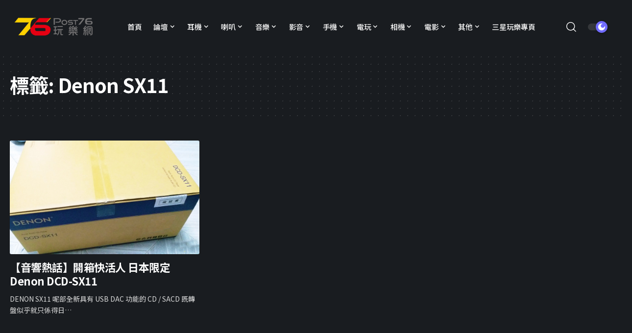

--- FILE ---
content_type: text/html; charset=UTF-8
request_url: https://news.post76.hk/tag/denon-sx11/
body_size: 18952
content:
<!DOCTYPE html>
<html lang="zh-HK">
<head>
    <meta charset="UTF-8" />
    <meta http-equiv="X-UA-Compatible" content="IE=edge" />
	<meta name="viewport" content="width=device-width, initial-scale=1.0" />
    <link rel="profile" href="https://gmpg.org/xfn/11" />
	<title>Denon SX11 &#8211; Post76玩樂網</title>
<meta name='robots' content='max-image-preview:large' />
	<style>img:is([sizes="auto" i], [sizes^="auto," i]) { contain-intrinsic-size: 3000px 1500px }</style>
	<link rel="preconnect" href="https://fonts.gstatic.com" crossorigin><link rel="preload" as="style" onload="this.onload=null;this.rel='stylesheet'" id="rb-preload-gfonts" href="https://fonts.googleapis.com/css?family=Noto+Sans+TC%3A200%2C300%2C400%2C500%2C600%2C700%2C800%2C900%7CDM+Sans%3A700%2C500%7CAbel%3A400%7CMontserrat%3A800%7CNoto+Sans+TC%3A100%2C100italic%2C200%2C200italic%2C300%2C300italic%2C400%2C400italic%2C500%2C500italic%2C600%2C600italic%2C700%2C700italic%2C800%2C800italic%2C900%2C900italic&amp;display=swap" crossorigin><noscript><link rel="stylesheet" href="https://fonts.googleapis.com/css?family=Noto+Sans+TC%3A200%2C300%2C400%2C500%2C600%2C700%2C800%2C900%7CDM+Sans%3A700%2C500%7CAbel%3A400%7CMontserrat%3A800%7CNoto+Sans+TC%3A100%2C100italic%2C200%2C200italic%2C300%2C300italic%2C400%2C400italic%2C500%2C500italic%2C600%2C600italic%2C700%2C700italic%2C800%2C800italic%2C900%2C900italic&amp;display=swap"></noscript><link rel="alternate" type="application/rss+xml" title="訂閱《Post76玩樂網》&raquo; 資訊提供" href="https://news.post76.hk/feed/" />
<link rel="alternate" type="application/rss+xml" title="訂閱《Post76玩樂網》&raquo; 留言的資訊提供" href="https://news.post76.hk/comments/feed/" />
<link rel="alternate" type="application/rss+xml" title="訂閱《Post76玩樂網》&raquo; 標籤〈Denon SX11〉的資訊提供" href="https://news.post76.hk/tag/denon-sx11/feed/" />
<script type="application/ld+json">{"@context":"https://schema.org","@type":"Organization","legalName":"Post76\u73a9\u6a02\u7db2","url":"https://news.post76.hk/","sameAs":["https://facebook.com/post76","https://instagram.com/post76_hk","https://www.youtube.com/@Post76_hk"]}</script>
<script>
window._wpemojiSettings = {"baseUrl":"https:\/\/s.w.org\/images\/core\/emoji\/15.0.3\/72x72\/","ext":".png","svgUrl":"https:\/\/s.w.org\/images\/core\/emoji\/15.0.3\/svg\/","svgExt":".svg","source":{"concatemoji":"https:\/\/news.post76.hk\/wp-includes\/js\/wp-emoji-release.min.js?ver=6.7.2"}};
/*! This file is auto-generated */
!function(i,n){var o,s,e;function c(e){try{var t={supportTests:e,timestamp:(new Date).valueOf()};sessionStorage.setItem(o,JSON.stringify(t))}catch(e){}}function p(e,t,n){e.clearRect(0,0,e.canvas.width,e.canvas.height),e.fillText(t,0,0);var t=new Uint32Array(e.getImageData(0,0,e.canvas.width,e.canvas.height).data),r=(e.clearRect(0,0,e.canvas.width,e.canvas.height),e.fillText(n,0,0),new Uint32Array(e.getImageData(0,0,e.canvas.width,e.canvas.height).data));return t.every(function(e,t){return e===r[t]})}function u(e,t,n){switch(t){case"flag":return n(e,"\ud83c\udff3\ufe0f\u200d\u26a7\ufe0f","\ud83c\udff3\ufe0f\u200b\u26a7\ufe0f")?!1:!n(e,"\ud83c\uddfa\ud83c\uddf3","\ud83c\uddfa\u200b\ud83c\uddf3")&&!n(e,"\ud83c\udff4\udb40\udc67\udb40\udc62\udb40\udc65\udb40\udc6e\udb40\udc67\udb40\udc7f","\ud83c\udff4\u200b\udb40\udc67\u200b\udb40\udc62\u200b\udb40\udc65\u200b\udb40\udc6e\u200b\udb40\udc67\u200b\udb40\udc7f");case"emoji":return!n(e,"\ud83d\udc26\u200d\u2b1b","\ud83d\udc26\u200b\u2b1b")}return!1}function f(e,t,n){var r="undefined"!=typeof WorkerGlobalScope&&self instanceof WorkerGlobalScope?new OffscreenCanvas(300,150):i.createElement("canvas"),a=r.getContext("2d",{willReadFrequently:!0}),o=(a.textBaseline="top",a.font="600 32px Arial",{});return e.forEach(function(e){o[e]=t(a,e,n)}),o}function t(e){var t=i.createElement("script");t.src=e,t.defer=!0,i.head.appendChild(t)}"undefined"!=typeof Promise&&(o="wpEmojiSettingsSupports",s=["flag","emoji"],n.supports={everything:!0,everythingExceptFlag:!0},e=new Promise(function(e){i.addEventListener("DOMContentLoaded",e,{once:!0})}),new Promise(function(t){var n=function(){try{var e=JSON.parse(sessionStorage.getItem(o));if("object"==typeof e&&"number"==typeof e.timestamp&&(new Date).valueOf()<e.timestamp+604800&&"object"==typeof e.supportTests)return e.supportTests}catch(e){}return null}();if(!n){if("undefined"!=typeof Worker&&"undefined"!=typeof OffscreenCanvas&&"undefined"!=typeof URL&&URL.createObjectURL&&"undefined"!=typeof Blob)try{var e="postMessage("+f.toString()+"("+[JSON.stringify(s),u.toString(),p.toString()].join(",")+"));",r=new Blob([e],{type:"text/javascript"}),a=new Worker(URL.createObjectURL(r),{name:"wpTestEmojiSupports"});return void(a.onmessage=function(e){c(n=e.data),a.terminate(),t(n)})}catch(e){}c(n=f(s,u,p))}t(n)}).then(function(e){for(var t in e)n.supports[t]=e[t],n.supports.everything=n.supports.everything&&n.supports[t],"flag"!==t&&(n.supports.everythingExceptFlag=n.supports.everythingExceptFlag&&n.supports[t]);n.supports.everythingExceptFlag=n.supports.everythingExceptFlag&&!n.supports.flag,n.DOMReady=!1,n.readyCallback=function(){n.DOMReady=!0}}).then(function(){return e}).then(function(){var e;n.supports.everything||(n.readyCallback(),(e=n.source||{}).concatemoji?t(e.concatemoji):e.wpemoji&&e.twemoji&&(t(e.twemoji),t(e.wpemoji)))}))}((window,document),window._wpemojiSettings);
</script>
<style id='wp-emoji-styles-inline-css'>

	img.wp-smiley, img.emoji {
		display: inline !important;
		border: none !important;
		box-shadow: none !important;
		height: 1em !important;
		width: 1em !important;
		margin: 0 0.07em !important;
		vertical-align: -0.1em !important;
		background: none !important;
		padding: 0 !important;
	}
</style>
<link rel='stylesheet' id='wp-block-library-css' href='https://news.post76.hk/wp-includes/css/dist/block-library/style.min.css?ver=6.7.2' media='all' />
<style id='classic-theme-styles-inline-css'>
/*! This file is auto-generated */
.wp-block-button__link{color:#fff;background-color:#32373c;border-radius:9999px;box-shadow:none;text-decoration:none;padding:calc(.667em + 2px) calc(1.333em + 2px);font-size:1.125em}.wp-block-file__button{background:#32373c;color:#fff;text-decoration:none}
</style>
<style id='global-styles-inline-css'>
:root{--wp--preset--aspect-ratio--square: 1;--wp--preset--aspect-ratio--4-3: 4/3;--wp--preset--aspect-ratio--3-4: 3/4;--wp--preset--aspect-ratio--3-2: 3/2;--wp--preset--aspect-ratio--2-3: 2/3;--wp--preset--aspect-ratio--16-9: 16/9;--wp--preset--aspect-ratio--9-16: 9/16;--wp--preset--color--black: #000000;--wp--preset--color--cyan-bluish-gray: #abb8c3;--wp--preset--color--white: #ffffff;--wp--preset--color--pale-pink: #f78da7;--wp--preset--color--vivid-red: #cf2e2e;--wp--preset--color--luminous-vivid-orange: #ff6900;--wp--preset--color--luminous-vivid-amber: #fcb900;--wp--preset--color--light-green-cyan: #7bdcb5;--wp--preset--color--vivid-green-cyan: #00d084;--wp--preset--color--pale-cyan-blue: #8ed1fc;--wp--preset--color--vivid-cyan-blue: #0693e3;--wp--preset--color--vivid-purple: #9b51e0;--wp--preset--gradient--vivid-cyan-blue-to-vivid-purple: linear-gradient(135deg,rgba(6,147,227,1) 0%,rgb(155,81,224) 100%);--wp--preset--gradient--light-green-cyan-to-vivid-green-cyan: linear-gradient(135deg,rgb(122,220,180) 0%,rgb(0,208,130) 100%);--wp--preset--gradient--luminous-vivid-amber-to-luminous-vivid-orange: linear-gradient(135deg,rgba(252,185,0,1) 0%,rgba(255,105,0,1) 100%);--wp--preset--gradient--luminous-vivid-orange-to-vivid-red: linear-gradient(135deg,rgba(255,105,0,1) 0%,rgb(207,46,46) 100%);--wp--preset--gradient--very-light-gray-to-cyan-bluish-gray: linear-gradient(135deg,rgb(238,238,238) 0%,rgb(169,184,195) 100%);--wp--preset--gradient--cool-to-warm-spectrum: linear-gradient(135deg,rgb(74,234,220) 0%,rgb(151,120,209) 20%,rgb(207,42,186) 40%,rgb(238,44,130) 60%,rgb(251,105,98) 80%,rgb(254,248,76) 100%);--wp--preset--gradient--blush-light-purple: linear-gradient(135deg,rgb(255,206,236) 0%,rgb(152,150,240) 100%);--wp--preset--gradient--blush-bordeaux: linear-gradient(135deg,rgb(254,205,165) 0%,rgb(254,45,45) 50%,rgb(107,0,62) 100%);--wp--preset--gradient--luminous-dusk: linear-gradient(135deg,rgb(255,203,112) 0%,rgb(199,81,192) 50%,rgb(65,88,208) 100%);--wp--preset--gradient--pale-ocean: linear-gradient(135deg,rgb(255,245,203) 0%,rgb(182,227,212) 50%,rgb(51,167,181) 100%);--wp--preset--gradient--electric-grass: linear-gradient(135deg,rgb(202,248,128) 0%,rgb(113,206,126) 100%);--wp--preset--gradient--midnight: linear-gradient(135deg,rgb(2,3,129) 0%,rgb(40,116,252) 100%);--wp--preset--font-size--small: 13px;--wp--preset--font-size--medium: 20px;--wp--preset--font-size--large: 36px;--wp--preset--font-size--x-large: 42px;--wp--preset--spacing--20: 0.44rem;--wp--preset--spacing--30: 0.67rem;--wp--preset--spacing--40: 1rem;--wp--preset--spacing--50: 1.5rem;--wp--preset--spacing--60: 2.25rem;--wp--preset--spacing--70: 3.38rem;--wp--preset--spacing--80: 5.06rem;--wp--preset--shadow--natural: 6px 6px 9px rgba(0, 0, 0, 0.2);--wp--preset--shadow--deep: 12px 12px 50px rgba(0, 0, 0, 0.4);--wp--preset--shadow--sharp: 6px 6px 0px rgba(0, 0, 0, 0.2);--wp--preset--shadow--outlined: 6px 6px 0px -3px rgba(255, 255, 255, 1), 6px 6px rgba(0, 0, 0, 1);--wp--preset--shadow--crisp: 6px 6px 0px rgba(0, 0, 0, 1);}:where(.is-layout-flex){gap: 0.5em;}:where(.is-layout-grid){gap: 0.5em;}body .is-layout-flex{display: flex;}.is-layout-flex{flex-wrap: wrap;align-items: center;}.is-layout-flex > :is(*, div){margin: 0;}body .is-layout-grid{display: grid;}.is-layout-grid > :is(*, div){margin: 0;}:where(.wp-block-columns.is-layout-flex){gap: 2em;}:where(.wp-block-columns.is-layout-grid){gap: 2em;}:where(.wp-block-post-template.is-layout-flex){gap: 1.25em;}:where(.wp-block-post-template.is-layout-grid){gap: 1.25em;}.has-black-color{color: var(--wp--preset--color--black) !important;}.has-cyan-bluish-gray-color{color: var(--wp--preset--color--cyan-bluish-gray) !important;}.has-white-color{color: var(--wp--preset--color--white) !important;}.has-pale-pink-color{color: var(--wp--preset--color--pale-pink) !important;}.has-vivid-red-color{color: var(--wp--preset--color--vivid-red) !important;}.has-luminous-vivid-orange-color{color: var(--wp--preset--color--luminous-vivid-orange) !important;}.has-luminous-vivid-amber-color{color: var(--wp--preset--color--luminous-vivid-amber) !important;}.has-light-green-cyan-color{color: var(--wp--preset--color--light-green-cyan) !important;}.has-vivid-green-cyan-color{color: var(--wp--preset--color--vivid-green-cyan) !important;}.has-pale-cyan-blue-color{color: var(--wp--preset--color--pale-cyan-blue) !important;}.has-vivid-cyan-blue-color{color: var(--wp--preset--color--vivid-cyan-blue) !important;}.has-vivid-purple-color{color: var(--wp--preset--color--vivid-purple) !important;}.has-black-background-color{background-color: var(--wp--preset--color--black) !important;}.has-cyan-bluish-gray-background-color{background-color: var(--wp--preset--color--cyan-bluish-gray) !important;}.has-white-background-color{background-color: var(--wp--preset--color--white) !important;}.has-pale-pink-background-color{background-color: var(--wp--preset--color--pale-pink) !important;}.has-vivid-red-background-color{background-color: var(--wp--preset--color--vivid-red) !important;}.has-luminous-vivid-orange-background-color{background-color: var(--wp--preset--color--luminous-vivid-orange) !important;}.has-luminous-vivid-amber-background-color{background-color: var(--wp--preset--color--luminous-vivid-amber) !important;}.has-light-green-cyan-background-color{background-color: var(--wp--preset--color--light-green-cyan) !important;}.has-vivid-green-cyan-background-color{background-color: var(--wp--preset--color--vivid-green-cyan) !important;}.has-pale-cyan-blue-background-color{background-color: var(--wp--preset--color--pale-cyan-blue) !important;}.has-vivid-cyan-blue-background-color{background-color: var(--wp--preset--color--vivid-cyan-blue) !important;}.has-vivid-purple-background-color{background-color: var(--wp--preset--color--vivid-purple) !important;}.has-black-border-color{border-color: var(--wp--preset--color--black) !important;}.has-cyan-bluish-gray-border-color{border-color: var(--wp--preset--color--cyan-bluish-gray) !important;}.has-white-border-color{border-color: var(--wp--preset--color--white) !important;}.has-pale-pink-border-color{border-color: var(--wp--preset--color--pale-pink) !important;}.has-vivid-red-border-color{border-color: var(--wp--preset--color--vivid-red) !important;}.has-luminous-vivid-orange-border-color{border-color: var(--wp--preset--color--luminous-vivid-orange) !important;}.has-luminous-vivid-amber-border-color{border-color: var(--wp--preset--color--luminous-vivid-amber) !important;}.has-light-green-cyan-border-color{border-color: var(--wp--preset--color--light-green-cyan) !important;}.has-vivid-green-cyan-border-color{border-color: var(--wp--preset--color--vivid-green-cyan) !important;}.has-pale-cyan-blue-border-color{border-color: var(--wp--preset--color--pale-cyan-blue) !important;}.has-vivid-cyan-blue-border-color{border-color: var(--wp--preset--color--vivid-cyan-blue) !important;}.has-vivid-purple-border-color{border-color: var(--wp--preset--color--vivid-purple) !important;}.has-vivid-cyan-blue-to-vivid-purple-gradient-background{background: var(--wp--preset--gradient--vivid-cyan-blue-to-vivid-purple) !important;}.has-light-green-cyan-to-vivid-green-cyan-gradient-background{background: var(--wp--preset--gradient--light-green-cyan-to-vivid-green-cyan) !important;}.has-luminous-vivid-amber-to-luminous-vivid-orange-gradient-background{background: var(--wp--preset--gradient--luminous-vivid-amber-to-luminous-vivid-orange) !important;}.has-luminous-vivid-orange-to-vivid-red-gradient-background{background: var(--wp--preset--gradient--luminous-vivid-orange-to-vivid-red) !important;}.has-very-light-gray-to-cyan-bluish-gray-gradient-background{background: var(--wp--preset--gradient--very-light-gray-to-cyan-bluish-gray) !important;}.has-cool-to-warm-spectrum-gradient-background{background: var(--wp--preset--gradient--cool-to-warm-spectrum) !important;}.has-blush-light-purple-gradient-background{background: var(--wp--preset--gradient--blush-light-purple) !important;}.has-blush-bordeaux-gradient-background{background: var(--wp--preset--gradient--blush-bordeaux) !important;}.has-luminous-dusk-gradient-background{background: var(--wp--preset--gradient--luminous-dusk) !important;}.has-pale-ocean-gradient-background{background: var(--wp--preset--gradient--pale-ocean) !important;}.has-electric-grass-gradient-background{background: var(--wp--preset--gradient--electric-grass) !important;}.has-midnight-gradient-background{background: var(--wp--preset--gradient--midnight) !important;}.has-small-font-size{font-size: var(--wp--preset--font-size--small) !important;}.has-medium-font-size{font-size: var(--wp--preset--font-size--medium) !important;}.has-large-font-size{font-size: var(--wp--preset--font-size--large) !important;}.has-x-large-font-size{font-size: var(--wp--preset--font-size--x-large) !important;}
:where(.wp-block-post-template.is-layout-flex){gap: 1.25em;}:where(.wp-block-post-template.is-layout-grid){gap: 1.25em;}
:where(.wp-block-columns.is-layout-flex){gap: 2em;}:where(.wp-block-columns.is-layout-grid){gap: 2em;}
:root :where(.wp-block-pullquote){font-size: 1.5em;line-height: 1.6;}
</style>
<link rel='stylesheet' id='foxiz-elements-css' href='https://news.post76.hk/wp-content/plugins/foxiz-core/lib/foxiz-elements/public/style.css?ver=1.0' media='all' />
<link rel='stylesheet' id='newsletter-css' href='https://news.post76.hk/wp-content/plugins/newsletter/style.css?ver=8.7.0' media='all' />
<link rel='stylesheet' id='elementor-frontend-css' href='https://news.post76.hk/wp-content/plugins/elementor/assets/css/frontend.min.css?ver=3.27.6' media='all' />
<link rel='stylesheet' id='eael-general-css' href='https://news.post76.hk/wp-content/plugins/essential-addons-for-elementor-lite/assets/front-end/css/view/general.min.css?ver=6.1.4' media='all' />
<link rel='stylesheet' id='elementor-icons-css' href='https://news.post76.hk/wp-content/plugins/elementor/assets/lib/eicons/css/elementor-icons.min.css?ver=5.35.0' media='all' />
<link rel='stylesheet' id='elementor-post-210278-css' href='https://news.post76.hk/wp-content/uploads/elementor/css/post-210278.css?ver=1764238220' media='all' />
<link rel='stylesheet' id='elementor-post-210371-css' href='https://news.post76.hk/wp-content/uploads/elementor/css/post-210371.css?ver=1764238220' media='all' />

<link rel='stylesheet' id='foxiz-main-css' href='https://news.post76.hk/wp-content/themes/foxiz/assets/css/main.css?ver=2.6.1' media='all' />
<style id='foxiz-main-inline-css'>
:root {--body-family:Noto Sans TC, Arial, Helvetica, sans-serif;--body-fweight:400;--body-fsize:17px;--h1-family:Noto Sans TC, Arial, Helvetica, sans-serif;--h1-fweight:700;--h1-fspace:-1px;--h2-family:Noto Sans TC, Arial, Helvetica, sans-serif;--h2-fweight:700;--h2-fspace:-.5px;--h3-family:Noto Sans TC, Arial, Helvetica, sans-serif;--h3-fweight:700;--h3-fspace:-.5px;--h4-family:Noto Sans TC, Arial, Helvetica, sans-serif;--h4-fweight:700;--h4-fspace:-.5px;--h5-family:Noto Sans TC, Arial, Helvetica, sans-serif;--h5-fweight:700;--h5-fspace:-.5px;--h6-family:Noto Sans TC, Arial, Helvetica, sans-serif;--h6-fweight:700;--h6-fspace:-.5px;--cat-family:Noto Sans TC, Arial, Helvetica, sans-serif;--cat-fweight:700;--meta-family:Noto Sans TC;--meta-fweight:400;--meta-b-family:DM Sans;--meta-b-fweight:700;--input-family:Noto Sans TC;--input-fweight:400;--btn-family:Noto Sans TC;--btn-fweight:700;--menu-family:Noto Sans TC;--menu-fweight:500;--menu-fsize:15px;--submenu-family:DM Sans;--submenu-fweight:500;--submenu-fsize:13px;--dwidgets-family:Noto Sans TC;--dwidgets-fweight:500;--dwidgets-fsize:17px;--headline-family:Noto Sans TC;--headline-fweight:800;--tagline-family:Abel;--tagline-fweight:400;--heading-family:Noto Sans TC;--subheading-family:Noto Sans TC;--quote-family:Montserrat;--quote-fweight:800;--excerpt-family:Noto Sans TC;--bcrumb-family:Noto Sans TC;--bcrumb-fweight:500;}:root {--g-color :#706bff;--g-color-90 :#706bffe6;}[data-theme="dark"], .light-scheme {--dark-accent :#070819;--dark-accent-90 :#070819e6;--dark-accent-0 :#07081900;}.is-hd-1, .is-hd-2, .is-hd-3 {--nav-bg: #ffffff;--nav-bg-from: #ffffff;--nav-bg-to: #ffffff;--nav-color :#000000;--nav-color-10 :#0000001a;--nav-color-h :#8e8e8e;--nav-color-h-accent :#8e8e8e;--nav-height :80px;}[data-theme="dark"].is-hd-4 {--nav-bg: #191c20;--nav-bg-from: #191c20;--nav-bg-to: #191c20;}:root {--mbnav-bg: #ffffff;--mbnav-bg-from: #ffffff;--mbnav-bg-to: #ffffff;--submbnav-bg: #ffffff;--submbnav-bg-from: #ffffff;--submbnav-bg-to: #ffffff;--mbnav-color :#000000;--submbnav-color :#000000;--submbnav-color-10 :#0000001a;}[data-theme="dark"] {--mbnav-bg: #000000;--mbnav-bg-from: #000000;--mbnav-bg-to: #000000;--submbnav-bg: #000000;--submbnav-bg-from: #000000;--submbnav-bg-to: #000000;--mbnav-color :#ffffff;--submbnav-color :#ffffff;}:root {--subnav-bg: #ffffff;--subnav-bg-from: #ffffff;--subnav-bg-to: #ffffff;--subnav-color :#000000;--subnav-color-10 :#0000001a;--subnav-color-h :#8e8e8e;--topad-spacing :15px;--hyperlink-line-color :var(--g-color);--mbnav-height :60px;--flogo-height :70px;--s-content-width : 760px;--max-width-wo-sb : 840px;--qview-height : 42px;--s10-feat-ratio :45%;--s11-feat-ratio :45%;--login-popup-w : 350px;}.p-readmore { font-family:Noto Sans TC;font-weight:500;}.mobile-menu > li > a  { font-family:DM Sans;font-weight:500;}.mobile-menu .sub-menu a, .logged-mobile-menu a { font-family:DM Sans;font-weight:700;}.mobile-qview a { font-family:DM Sans;font-weight:700;}.search-header:before { background-repeat : no-repeat;background-size : cover;background-image : url(https://foxiz.themeruby.com/default/wp-content/uploads/sites/2/2021/09/search-bg.jpg);background-attachment : scroll;background-position : center center;}[data-theme="dark"] .search-header:before { background-repeat : no-repeat;background-size : cover;background-image : url(https://foxiz.themeruby.com/default/wp-content/uploads/sites/2/2021/09/search-bgd.jpg);background-attachment : scroll;background-position : center center;}.footer-has-bg { background-color : #0000000a;}[data-theme="dark"] .footer-has-bg { background-color : #16181c;}#amp-mobile-version-switcher { display: none; }.search-icon-svg { -webkit-mask-image: url(https://news.post76.hk/wp-content/uploads/2025/06/search-t.svg);mask-image: url(https://news.post76.hk/wp-content/uploads/2025/06/search-t.svg); }.notification-icon-svg { -webkit-mask-image: url(https://foxiz.themeruby.com/tech/wp-content/uploads/sites/3/2022/08/noti-tech.svg);mask-image: url(https://foxiz.themeruby.com/tech/wp-content/uploads/sites/3/2022/08/noti-tech.svg); }.menu-item-210929 span.menu-sub-title { color: #ffffff !important;}.menu-item-210929 span.menu-sub-title { background-color: #e60012;}[data-theme="dark"] .menu-item-210929 span.menu-sub-title { color: #ffffff !important;}[data-theme="dark"] .menu-item-210929 span.menu-sub-title { background-color: #e60012;}.menu-item-210928 span.menu-sub-title { color: #ffffff !important;}.menu-item-210928 span.menu-sub-title { background-color: #fdd000;}[data-theme="dark"] .menu-item-210928 span.menu-sub-title { color: #ffffff !important;}[data-theme="dark"] .menu-item-210928 span.menu-sub-title { background-color: #fdd000;}.notification-icon-svg, .rbi-notification.wnav-icon { font-size: 18px;}@media (max-width: 767px) { .notification-icon-svg, .rbi-notification.wnav-icon { font-size: 15.3px;} }
</style>
<link rel='stylesheet' id='foxiz-print-css' href='https://news.post76.hk/wp-content/themes/foxiz/assets/css/print.css?ver=2.6.1' media='all' />
<link rel='stylesheet' id='foxiz-style-css' href='https://news.post76.hk/wp-content/themes/foxiz-child/style.css?ver=2.6.1' media='all' />

<link rel="preconnect" href="https://fonts.gstatic.com/" crossorigin><script src="https://news.post76.hk/wp-includes/js/jquery/jquery.min.js?ver=3.7.1" id="jquery-core-js"></script>
<script src="https://news.post76.hk/wp-includes/js/jquery/jquery-migrate.min.js?ver=3.4.1" id="jquery-migrate-js"></script>
<script src="https://news.post76.hk/wp-content/themes/foxiz/assets/js/highlight-share.js?ver=1" id="highlight-share-js"></script>
<link rel="preload" href="https://news.post76.hk/wp-content/themes/foxiz/assets/fonts/icons.woff2" as="font" type="font/woff2" crossorigin="anonymous"> <link rel="https://api.w.org/" href="https://news.post76.hk/wp-json/" /><link rel="alternate" title="JSON" type="application/json" href="https://news.post76.hk/wp-json/wp/v2/tags/1057" /><link rel="EditURI" type="application/rsd+xml" title="RSD" href="https://news.post76.hk/xmlrpc.php?rsd" />
<!-- Google Tag Manager -->
<script>(function(w,d,s,l,i){w[l]=w[l]||[];w[l].push({'gtm.start':
new Date().getTime(),event:'gtm.js'});var f=d.getElementsByTagName(s)[0],
j=d.createElement(s),dl=l!='dataLayer'?'&l='+l:'';j.async=true;j.src=
'https://www.googletagmanager.com/gtm.js?id='+i+dl;f.parentNode.insertBefore(j,f);
})(window,document,'script','dataLayer','GTM-NC2GN35');</script>
<!-- End Google Tag Manager --><meta name="generator" content="Elementor 3.27.6; features: additional_custom_breakpoints; settings: css_print_method-external, google_font-enabled, font_display-swap">
<script type="application/ld+json">{"@context":"https://schema.org","@type":"WebSite","@id":"https://news.post76.hk/#website","url":"https://news.post76.hk/","name":"Post76\u73a9\u6a02\u7db2","potentialAction":{"@type":"SearchAction","target":"https://news.post76.hk/?s={search_term_string}","query-input":"required name=search_term_string"}}</script>
			<style>
				.e-con.e-parent:nth-of-type(n+4):not(.e-lazyloaded):not(.e-no-lazyload),
				.e-con.e-parent:nth-of-type(n+4):not(.e-lazyloaded):not(.e-no-lazyload) * {
					background-image: none !important;
				}
				@media screen and (max-height: 1024px) {
					.e-con.e-parent:nth-of-type(n+3):not(.e-lazyloaded):not(.e-no-lazyload),
					.e-con.e-parent:nth-of-type(n+3):not(.e-lazyloaded):not(.e-no-lazyload) * {
						background-image: none !important;
					}
				}
				@media screen and (max-height: 640px) {
					.e-con.e-parent:nth-of-type(n+2):not(.e-lazyloaded):not(.e-no-lazyload),
					.e-con.e-parent:nth-of-type(n+2):not(.e-lazyloaded):not(.e-no-lazyload) * {
						background-image: none !important;
					}
				}
			</style>
						<meta property="og:title" content="Denon SX11 &#8211; Post76玩樂網"/>
			<meta property="og:url" content="https://news.post76.hk/tag/denon-sx11"/>
			<meta property="og:site_name" content="Post76玩樂網"/>
			<link rel="icon" href="https://news.post76.hk/wp-content/uploads/2023/10/cropped-cropped-Favicon-1-32x32.png" sizes="32x32" />
<link rel="icon" href="https://news.post76.hk/wp-content/uploads/2023/10/cropped-cropped-Favicon-1-192x192.png" sizes="192x192" />
<link rel="apple-touch-icon" href="https://news.post76.hk/wp-content/uploads/2023/10/cropped-cropped-Favicon-1-180x180.png" />
<meta name="msapplication-TileImage" content="https://news.post76.hk/wp-content/uploads/2023/10/cropped-cropped-Favicon-1-270x270.png" />
		<style id="wp-custom-css">
			@media (min-width: 768px) {
  .p-grid-box-1 a.p-url {
  display: -webkit-box;
  max-height: 6rem;
  -webkit-box-orient: vertical;
  overflow: hidden;
  text-overflow: ellipsis;
  white-space: normal;
  -webkit-line-clamp: 3;
  line-height: 1.6rem;
}
}		</style>
		</head>
<body class="archive tag tag-denon-sx11 tag-1057 wp-custom-logo wp-embed-responsive elementor-default elementor-kit-210278 menu-ani-1 hover-ani-1 btn-ani-1 btn-transform-1 is-rm-1 lmeta-dot loader-1 dark-sw-1 is-hd-rb_template is-backtop  is-mstick is-cmode" data-theme="dark">
<div class="site-outer">
			<div id="site-header" class="header-wrap rb-section header-template">
						<div class="navbar-outer navbar-template-outer">
				<div id="header-template-holder"><div class="header-template-inner">		<div data-elementor-type="wp-post" data-elementor-id="210371" class="elementor elementor-210371">
				<div class="elementor-element elementor-element-d0b7495 elementor-hidden-desktop elementor-hidden-tablet elementor-hidden-mobile e-flex e-con-boxed e-con e-parent" data-id="d0b7495" data-element_type="container">
					<div class="e-con-inner">
		<div class="elementor-element elementor-element-84b9feb e-con-full e-flex e-con e-child" data-id="84b9feb" data-element_type="container">
				<div class="elementor-element elementor-element-92a484c elementor-widget elementor-widget-foxiz-logo" data-id="92a484c" data-element_type="widget" data-widget_type="foxiz-logo.default">
				<div class="elementor-widget-container">
					        <div class="the-logo">
            <a href="https://news.post76.hk/">
				                    <img loading="eager" decoding="async" width="234" height="98" src="https://devnews.post76.hk/wp-content/uploads/2023/09/logo.png" alt="Post76玩樂網">
				            </a>
			        </div>
						</div>
				</div>
				</div>
		<div class="elementor-element elementor-element-b3b28dc e-con-full e-flex e-con e-child" data-id="b3b28dc" data-element_type="container">
				<div class="elementor-element elementor-element-a898739 is-divider-none elementor-widget elementor-widget-foxiz-navigation" data-id="a898739" data-element_type="widget" data-widget_type="foxiz-navigation.default">
				<div class="elementor-widget-container">
							<nav id="site-navigation" class="main-menu-wrap template-menu" aria-label="main menu">
			<ul id="menu-main-menu" class="main-menu rb-menu large-menu" itemscope itemtype="https://www.schema.org/SiteNavigationElement"><li id="menu-item-127614" class="menu-item menu-item-type-custom menu-item-object-custom menu-item-127614"><a href="/portal.php"><span>首頁</span></a></li>
<li id="menu-item-68651" class="menu-item menu-item-type-custom menu-item-object-custom menu-item-has-children menu-item-68651"><a href="https://post76.hk/forum.php"><span>論壇</span></a>
<ul class="sub-menu">
	<li id="menu-item-68653" class="menu-item menu-item-type-custom menu-item-object-custom menu-item-68653"><a href="https://post76.hk/forum.php?mod=guide&#038;view=hot"><span>最新熱門</span></a></li>
	<li id="menu-item-68652" class="menu-item menu-item-type-custom menu-item-object-custom menu-item-68652"><a href="https://post76.hk/forum.php?mod=guide&#038;view=new"><span>最新回復</span></a></li>
	<li id="menu-item-68667" class="menu-item menu-item-type-custom menu-item-object-custom menu-item-68667"><a href="https://post76.hk/forum.php?mod=guide&#038;view=newthread"><span>最新發表</span></a></li>
	<li id="menu-item-68666" class="menu-item menu-item-type-custom menu-item-object-custom menu-item-68666"><a href="https://post76.hk/forum.php?mod=guide&#038;view=digest"><span>最新精華</span></a></li>
	<li id="menu-item-68668" class="menu-item menu-item-type-custom menu-item-object-custom menu-item-68668"><a href="https://post76.hk/forum.php?mod=space&#038;do=thread&#038;view=me"><span>我的帖子</span></a></li>
</ul>
</li>
<li id="menu-item-184605" class="menu-item menu-item-type-custom menu-item-object-custom menu-item-has-children menu-item-184605"><a href="https://post76.hk/news/"><span>新聞</span></a>
<ul class="sub-menu">
	<li id="menu-item-184608" class="menu-item menu-item-type-taxonomy menu-item-object-category menu-item-184608"><a href="https://news.post76.hk/category/headline/"><span>頭條新聞</span></a></li>
	<li id="menu-item-184609" class="menu-item menu-item-type-taxonomy menu-item-object-category menu-item-184609"><a href="https://news.post76.hk/category/76-friendclub%e6%9c%83%e8%a8%8a/"><span>76-FriendClub會訊</span></a></li>
</ul>
</li>
<li id="menu-item-132354" class="menu-item menu-item-type-taxonomy menu-item-object-category menu-item-has-children menu-item-132354"><a href="https://news.post76.hk/category/featured/"><span>資訊</span></a>
<ul class="sub-menu">
	<li id="menu-item-205497" class="menu-item menu-item-type-taxonomy menu-item-object-category menu-item-205497"><a href="https://news.post76.hk/category/featured/%e6%8a%95%e5%bd%b1%e6%a9%9f%e8%b3%87%e8%a8%8a/"><span>投影機資訊</span></a></li>
	<li id="menu-item-184578" class="menu-item menu-item-type-taxonomy menu-item-object-category menu-item-184578"><a href="https://news.post76.hk/category/featured/tv-news/"><span>電視資訊</span></a></li>
	<li id="menu-item-184598" class="menu-item menu-item-type-taxonomy menu-item-object-category menu-item-184598"><a href="https://news.post76.hk/category/featured/soundbar-news/"><span>Soundbar資訊</span></a></li>
	<li id="menu-item-184604" class="menu-item menu-item-type-taxonomy menu-item-object-category menu-item-184604"><a href="https://news.post76.hk/category/featured/hi-fi-news/"><span>音響資訊</span></a></li>
	<li id="menu-item-184597" class="menu-item menu-item-type-taxonomy menu-item-object-category menu-item-184597"><a href="https://news.post76.hk/category/featured/home-theater-news/"><span>AV擴音機資訊</span></a></li>
	<li id="menu-item-184599" class="menu-item menu-item-type-taxonomy menu-item-object-category menu-item-184599"><a href="https://news.post76.hk/category/featured/speaker-news/"><span>喇叭組合資訊</span></a></li>
	<li id="menu-item-184573" class="menu-item menu-item-type-taxonomy menu-item-object-category menu-item-184573"><a href="https://news.post76.hk/category/featured/head-fi-news/"><span>耳機隨身聽</span></a></li>
	<li id="menu-item-184601" class="menu-item menu-item-type-taxonomy menu-item-object-category menu-item-184601"><a href="https://news.post76.hk/category/featured/%e9%9b%bb%e7%8e%a9%e6%89%93%e6%a9%9f/"><span>電玩打機</span></a></li>
	<li id="menu-item-184602" class="menu-item menu-item-type-taxonomy menu-item-object-category menu-item-184602"><a href="https://news.post76.hk/category/featured/%e9%9b%bb%e8%85%a6%e9%80%b1%e9%82%8a/"><span>電腦週邊</span></a></li>
	<li id="menu-item-153765" class="menu-item menu-item-type-taxonomy menu-item-object-category menu-item-153765"><a href="https://news.post76.hk/category/featured/%e6%94%9d%e5%bd%b1%e8%b3%87%e8%a8%8a/"><span>攝影資訊</span></a></li>
	<li id="menu-item-132356" class="menu-item menu-item-type-taxonomy menu-item-object-category menu-item-132356"><a href="https://news.post76.hk/category/featured/%e7%94%9f%e6%b4%bb%e7%8e%a9%e6%a8%82/"><span>生活玩樂</span></a></li>
	<li id="menu-item-184610" class="menu-item menu-item-type-taxonomy menu-item-object-category menu-item-184610"><a href="https://news.post76.hk/category/%e5%95%86%e5%8b%99%e8%b3%87%e8%a8%8a/"><span>商務資訊</span></a></li>
</ul>
</li>
<li id="menu-item-130386" class="menu-item menu-item-type-taxonomy menu-item-object-category menu-item-has-children menu-item-130386"><a href="https://news.post76.hk/category/%e5%bd%b1%e9%9f%b3%e5%a0%b1%e5%91%8a/"><span>評測</span></a>
<ul class="sub-menu">
	<li id="menu-item-174425" class="menu-item menu-item-type-taxonomy menu-item-object-category menu-item-174425"><a href="https://news.post76.hk/category/%e5%bd%b1%e9%9f%b3%e5%a0%b1%e5%91%8a/tv-review/"><span>4K/8K電視</span></a></li>
	<li id="menu-item-174423" class="menu-item menu-item-type-taxonomy menu-item-object-category menu-item-174423"><a href="https://news.post76.hk/category/%e5%bd%b1%e9%9f%b3%e5%a0%b1%e5%91%8a/player-review/"><span>4K 影像播放器</span></a></li>
	<li id="menu-item-174419" class="menu-item menu-item-type-taxonomy menu-item-object-category menu-item-174419"><a href="https://news.post76.hk/category/%e5%bd%b1%e9%9f%b3%e5%a0%b1%e5%91%8a/avamp-review/"><span>AV擴音機</span></a></li>
	<li id="menu-item-174420" class="menu-item menu-item-type-taxonomy menu-item-object-category menu-item-174420"><a href="https://news.post76.hk/category/%e5%bd%b1%e9%9f%b3%e5%a0%b1%e5%91%8a/soundbar-review/"><span>Soundbar</span></a></li>
	<li id="menu-item-130387" class="menu-item menu-item-type-taxonomy menu-item-object-category menu-item-130387"><a href="https://news.post76.hk/category/%e5%bd%b1%e9%9f%b3%e5%a0%b1%e5%91%8a/head-fi-report/"><span>耳機/個人音響</span></a></li>
	<li id="menu-item-174422" class="menu-item menu-item-type-taxonomy menu-item-object-category menu-item-174422"><a href="https://news.post76.hk/category/%e5%bd%b1%e9%9f%b3%e5%a0%b1%e5%91%8a/speaker-review/"><span>喇叭組合</span></a></li>
	<li id="menu-item-186139" class="menu-item menu-item-type-taxonomy menu-item-object-category menu-item-186139"><a href="https://news.post76.hk/category/%e5%bd%b1%e9%9f%b3%e5%a0%b1%e5%91%8a/cd-%e9%9f%b3%e6%a8%82%e6%92%ad%e6%94%be%e5%99%a8/"><span>CD/Music Streamer 串流播放機</span></a></li>
	<li id="menu-item-174421" class="menu-item menu-item-type-taxonomy menu-item-object-category menu-item-174421"><a href="https://news.post76.hk/category/%e5%bd%b1%e9%9f%b3%e5%a0%b1%e5%91%8a/amplifier-review/"><span>兩聲道前級/擴音機</span></a></li>
	<li id="menu-item-174424" class="menu-item menu-item-type-taxonomy menu-item-object-category menu-item-174424"><a href="https://news.post76.hk/category/%e5%bd%b1%e9%9f%b3%e5%a0%b1%e5%91%8a/projector-review/"><span>短投/投影機</span></a></li>
	<li id="menu-item-195787" class="menu-item menu-item-type-taxonomy menu-item-object-category menu-item-195787"><a href="https://news.post76.hk/category/%e5%bd%b1%e9%9f%b3%e5%a0%b1%e5%91%8a/%e5%bd%b1%e9%9f%b3%e9%85%8d%e4%bb%b6/"><span>影音配件</span></a></li>
	<li id="menu-item-198091" class="menu-item menu-item-type-taxonomy menu-item-object-category menu-item-198091"><a href="https://news.post76.hk/category/%e5%bd%b1%e9%9f%b3%e5%a0%b1%e5%91%8a/hdmi-rca-cable-review/"><span>影音線材</span></a></li>
	<li id="menu-item-160155" class="menu-item menu-item-type-taxonomy menu-item-object-category menu-item-160155"><a href="https://news.post76.hk/category/%e8%97%8d%e5%85%89%e7%a2%9f%e8%a9%95/"><span>藍光碟/串流影評</span></a></li>
	<li id="menu-item-157612" class="menu-item menu-item-type-taxonomy menu-item-object-category menu-item-157612"><a href="https://news.post76.hk/category/%e9%9b%bb%e5%bd%b1%e6%96%b0%e8%81%9e/"><span>電影新聞</span></a></li>
	<li id="menu-item-157613" class="menu-item menu-item-type-taxonomy menu-item-object-category menu-item-157613"><a href="https://news.post76.hk/category/music/music-review/"><span>音樂品評</span></a></li>
	<li id="menu-item-175330" class="menu-item menu-item-type-taxonomy menu-item-object-category menu-item-175330"><a href="https://news.post76.hk/category/%e5%bd%b1%e9%9f%b3%e5%a0%b1%e5%91%8a/mobile-review/"><span>手機評測</span></a></li>
</ul>
</li>
<li id="menu-item-180953" class="menu-item menu-item-type-taxonomy menu-item-object-category menu-item-has-children menu-item-180953"><a href="https://news.post76.hk/category/music/"><span>音樂</span></a>
<ul class="sub-menu">
	<li id="menu-item-181013" class="menu-item menu-item-type-taxonomy menu-item-object-category menu-item-181013"><a href="https://news.post76.hk/category/music/music-event/"><span>音樂分享會</span></a></li>
	<li id="menu-item-180955" class="menu-item menu-item-type-taxonomy menu-item-object-category menu-item-180955"><a href="https://news.post76.hk/category/music/singer-interview/"><span>音樂專訪</span></a></li>
	<li id="menu-item-180954" class="menu-item menu-item-type-taxonomy menu-item-object-category menu-item-180954"><a href="https://news.post76.hk/category/music/music-review/"><span>音樂品評</span></a></li>
</ul>
</li>
<li id="menu-item-127624" class="menu-item menu-item-type-taxonomy menu-item-object-category menu-item-has-children menu-item-127624"><a href="https://news.post76.hk/category/%e5%b0%88%e9%a1%8c%e5%a0%b1%e5%b0%8e/"><span>專題</span></a>
<ul class="sub-menu">
	<li id="menu-item-132357" class="menu-item menu-item-type-taxonomy menu-item-object-category menu-item-132357"><a href="https://news.post76.hk/category/%e5%b0%88%e9%a1%8c%e5%a0%b1%e5%b0%8e/"><span>專題報道</span></a></li>
	<li id="menu-item-184611" class="menu-item menu-item-type-taxonomy menu-item-object-category menu-item-184611"><a href="https://news.post76.hk/category/%e5%ae%b6%e8%a8%aa%e5%a0%b1%e5%b0%8e/"><span>家訪報導</span></a></li>
	<li id="menu-item-127617" class="menu-item menu-item-type-taxonomy menu-item-object-category menu-item-127617"><a href="https://news.post76.hk/category/%e5%b0%88%e9%a1%8c%e5%a0%b1%e5%b0%8e/%e6%96%b0%e5%ba%97%e6%8e%a8%e4%bb%8b/"><span>香港影音店鋪推介</span></a></li>
	<li id="menu-item-152808" class="menu-item menu-item-type-taxonomy menu-item-object-category menu-item-152808"><a href="https://news.post76.hk/category/featured/ai-tech/"><span>智能家居資訊</span></a></li>
	<li id="menu-item-84410" class="menu-item menu-item-type-taxonomy menu-item-object-category menu-item-84410"><a href="https://news.post76.hk/category/%e5%b0%88%e9%a1%8c%e5%a0%b1%e5%b0%8e/%e6%95%b8%e7%a2%bc%e6%96%b0%e6%99%82%e4%bb%a3/"><span>Denon呈獻 : 數碼新時代</span></a></li>
	<li id="menu-item-84411" class="menu-item menu-item-type-taxonomy menu-item-object-category menu-item-84411"><a href="https://news.post76.hk/category/%e5%b0%88%e9%a1%8c%e5%a0%b1%e5%b0%8e/%e6%bd%ae%e7%8e%a9%e5%bd%b1%e9%9f%b3%e6%95%99%e5%ae%a4/"><span>Onkyo呈獻 : 潮玩影音教室</span></a></li>
	<li id="menu-item-98836" class="menu-item menu-item-type-taxonomy menu-item-object-category menu-item-98836"><a href="https://news.post76.hk/category/%e5%b0%88%e9%a1%8c%e5%a0%b1%e5%b0%8e/marantz-hi-fi-infor-news/"><span>Marantz專區 : Modern Music Luxury</span></a></li>
	<li id="menu-item-127609" class="menu-item menu-item-type-taxonomy menu-item-object-category menu-item-127609"><a href="https://news.post76.hk/category/%e5%b0%88%e9%a1%8c%e5%a0%b1%e5%b0%8e/sony-hi-res-audio-%e5%8e%9f%e9%9f%b3%e6%98%9f%e7%b4%9a%e6%95%99%e5%ae%a4/"><span>Sony Hi-Res Audio 呈獻 : 原音星級教室</span></a></li>
	<li id="menu-item-127608" class="menu-item menu-item-type-taxonomy menu-item-object-category menu-item-127608"><a href="https://news.post76.hk/category/%e5%b0%88%e9%a1%8c%e5%a0%b1%e5%b0%8e/onkyo-%e6%84%9b%e6%b3%b3%e5%85%92love-fever%e9%9f%b3%e6%a8%82%e6%9c%83/"><span>Onkyo呈獻 : 愛泳兒 Love Fever 音樂會</span></a></li>
	<li id="menu-item-150536" class="menu-item menu-item-type-taxonomy menu-item-object-category menu-item-150536"><a href="https://news.post76.hk/category/%e5%b0%88%e9%a1%8c%e5%a0%b1%e5%b0%8e/%e8%8b%b1%e5%80%ab%e5%bd%b1%e9%9f%b3%e6%9c%9d%e8%81%96%e4%b9%8b%e6%97%85/"><span>Cambridge Audio帶您 &#8211; 英倫影音朝聖之旅</span></a></li>
	<li id="menu-item-127610" class="menu-item menu-item-type-taxonomy menu-item-object-category menu-item-127610"><a href="https://news.post76.hk/category/%e5%b0%88%e9%a1%8c%e5%a0%b1%e5%b0%8e/%e6%83%85%e7%be%a9%e5%85%a9%e9%9b%a3%e5%85%a8%e4%b9%8bkb%e7%9c%9f%e4%ba%ba%e9%a8%b7-%e6%88%91%e5%8f%88%e6%98%af%e6%ad%8c%e6%89%8b/"><span>情義兩難全之KB真人騷 &#8216;我又是歌手&#8217;</span></a></li>
	<li id="menu-item-151843" class="menu-item menu-item-type-taxonomy menu-item-object-category menu-item-151843"><a href="https://news.post76.hk/category/%e5%b0%88%e9%a1%8c%e5%a0%b1%e5%b0%8e/sony-xperia-music-party/"><span>Sony Xperia 呈獻 : 極！玩樂派對音樂會</span></a></li>
	<li id="menu-item-79144" class="menu-item menu-item-type-taxonomy menu-item-object-category menu-item-79144"><a href="https://news.post76.hk/category/pretty-beauty/"><span>Pretty Beauty</span></a></li>
	<li id="menu-item-179179" class="menu-item menu-item-type-taxonomy menu-item-object-category menu-item-179179"><a href="https://news.post76.hk/category/des/"><span>DES香港影音玩樂展</span></a></li>
</ul>
</li>
<li id="menu-item-127618" class="menu-item menu-item-type-taxonomy menu-item-object-category menu-item-127618"><a href="https://news.post76.hk/category/%e5%bd%b1%e9%9f%b3%e5%ad%b8%e5%a0%82/"><span>教學</span></a></li>
<li id="menu-item-136946" class="menu-item menu-item-type-taxonomy menu-item-object-category menu-item-136946"><a href="https://news.post76.hk/category/%e6%b4%bb%e5%8b%95%e5%a0%b1%e5%b0%8e/"><span>活動</span></a></li>
<li id="menu-item-144123" class="menu-item menu-item-type-custom menu-item-object-custom menu-item-144123"><a href="https://store.post76.hk/"><span>網店</span></a></li>
<li id="menu-item-127645" class="menu-item menu-item-type-post_type menu-item-object-page menu-item-127645"><a href="https://news.post76.hk/about/"><span>關於我們</span></a></li>
<li id="menu-item-202606" class="menu-item menu-item-type-taxonomy menu-item-object-category menu-item-202606"><a href="https://news.post76.hk/category/samsung-page/"><span>※三星玩樂專頁※</span></a></li>
</ul>		</nav>
						</div>
				</div>
				</div>
		<div class="elementor-element elementor-element-c435f3e e-con-full e-flex e-con e-child" data-id="c435f3e" data-element_type="container">
				<div class="elementor-element elementor-element-4df4785 elementor-widget__width-auto elementor-widget elementor-widget-foxiz-search-icon" data-id="4df4785" data-element_type="widget" data-widget_type="foxiz-search-icon.default">
				<div class="elementor-widget-container">
							<div class="wnav-holder w-header-search header-dropdown-outer">
			<a href="#" data-title="Search" class="icon-holder header-element search-btn search-trigger" aria-label="search">
				<i class="rbi rbi-search wnav-icon" aria-hidden="true"></i>							</a>
							<div class="header-dropdown">
					<div class="header-search-form is-icon-layout">
						<form method="get" action="https://news.post76.hk/" class="rb-search-form"  data-search="post" data-limit="0" data-follow="0" data-tax="category" data-dsource="0"  data-ptype=""><div class="search-form-inner"><span class="search-icon"><span class="search-icon-svg"></span></span><span class="search-text"><input type="text" class="field" placeholder="搜尋Post76" value="" name="s"/></span><span class="rb-search-submit"><input type="submit" value="Search"/><i class="rbi rbi-cright" aria-hidden="true"></i></span></div></form>					</div>
				</div>
					</div>
						</div>
				</div>
				<div class="elementor-element elementor-element-dfed90f elementor-widget__width-auto elementor-widget elementor-widget-foxiz-dark-mode-toggle" data-id="dfed90f" data-element_type="widget" data-widget_type="foxiz-dark-mode-toggle.default">
				<div class="elementor-widget-container">
							<div class="dark-mode-toggle-wrap">
			<div class="dark-mode-toggle">
                <span class="dark-mode-slide">
                    <i class="dark-mode-slide-btn mode-icon-dark" data-title="Switch to Light"><svg class="svg-icon svg-mode-dark" aria-hidden="true" role="img" focusable="false" xmlns="http://www.w3.org/2000/svg" viewBox="0 0 512 512"><path fill="currentColor" d="M507.681,209.011c-1.297-6.991-7.324-12.111-14.433-12.262c-7.104-0.122-13.347,4.711-14.936,11.643 c-15.26,66.497-73.643,112.94-141.978,112.94c-80.321,0-145.667-65.346-145.667-145.666c0-68.335,46.443-126.718,112.942-141.976 c6.93-1.59,11.791-7.826,11.643-14.934c-0.149-7.108-5.269-13.136-12.259-14.434C287.546,1.454,271.735,0,256,0 C187.62,0,123.333,26.629,74.98,74.981C26.628,123.333,0,187.62,0,256s26.628,132.667,74.98,181.019 C123.333,485.371,187.62,512,256,512s132.667-26.629,181.02-74.981C485.372,388.667,512,324.38,512,256 C512,240.278,510.546,224.469,507.681,209.011z" /></svg></i>
                    <i class="dark-mode-slide-btn mode-icon-default" data-title="Switch to Dark"><svg class="svg-icon svg-mode-light" aria-hidden="true" role="img" focusable="false" xmlns="http://www.w3.org/2000/svg" viewBox="0 0 232.447 232.447"><path fill="currentColor" d="M116.211,194.8c-4.143,0-7.5,3.357-7.5,7.5v22.643c0,4.143,3.357,7.5,7.5,7.5s7.5-3.357,7.5-7.5V202.3 C123.711,198.157,120.354,194.8,116.211,194.8z" /><path fill="currentColor" d="M116.211,37.645c4.143,0,7.5-3.357,7.5-7.5V7.505c0-4.143-3.357-7.5-7.5-7.5s-7.5,3.357-7.5,7.5v22.641 C108.711,34.288,112.068,37.645,116.211,37.645z" /><path fill="currentColor" d="M50.054,171.78l-16.016,16.008c-2.93,2.929-2.931,7.677-0.003,10.606c1.465,1.466,3.385,2.198,5.305,2.198 c1.919,0,3.838-0.731,5.302-2.195l16.016-16.008c2.93-2.929,2.931-7.677,0.003-10.606C57.731,168.852,52.982,168.851,50.054,171.78 z" /><path fill="currentColor" d="M177.083,62.852c1.919,0,3.838-0.731,5.302-2.195L198.4,44.649c2.93-2.929,2.931-7.677,0.003-10.606 c-2.93-2.932-7.679-2.931-10.607-0.003l-16.016,16.008c-2.93,2.929-2.931,7.677-0.003,10.607 C173.243,62.12,175.163,62.852,177.083,62.852z" /><path fill="currentColor" d="M37.645,116.224c0-4.143-3.357-7.5-7.5-7.5H7.5c-4.143,0-7.5,3.357-7.5,7.5s3.357,7.5,7.5,7.5h22.645 C34.287,123.724,37.645,120.366,37.645,116.224z" /><path fill="currentColor" d="M224.947,108.724h-22.652c-4.143,0-7.5,3.357-7.5,7.5s3.357,7.5,7.5,7.5h22.652c4.143,0,7.5-3.357,7.5-7.5 S229.09,108.724,224.947,108.724z" /><path fill="currentColor" d="M50.052,60.655c1.465,1.465,3.384,2.197,5.304,2.197c1.919,0,3.839-0.732,5.303-2.196c2.93-2.929,2.93-7.678,0.001-10.606 L44.652,34.042c-2.93-2.93-7.679-2.929-10.606-0.001c-2.93,2.929-2.93,7.678-0.001,10.606L50.052,60.655z" /><path fill="currentColor" d="M182.395,171.782c-2.93-2.929-7.679-2.93-10.606-0.001c-2.93,2.929-2.93,7.678-0.001,10.607l16.007,16.008 c1.465,1.465,3.384,2.197,5.304,2.197c1.919,0,3.839-0.732,5.303-2.196c2.93-2.929,2.93-7.678,0.001-10.607L182.395,171.782z" /><path fill="currentColor" d="M116.22,48.7c-37.232,0-67.523,30.291-67.523,67.523s30.291,67.523,67.523,67.523s67.522-30.291,67.522-67.523 S153.452,48.7,116.22,48.7z M116.22,168.747c-28.962,0-52.523-23.561-52.523-52.523S87.258,63.7,116.22,63.7 c28.961,0,52.522,23.562,52.522,52.523S145.181,168.747,116.22,168.747z" /></svg></i>
                </span>
			</div>
		</div>
						</div>
				</div>
				</div>
					</div>
				</div>
				<section class="elementor-section elementor-top-section elementor-element elementor-element-4436c14 e-section-sticky elementor-section-boxed elementor-section-height-default elementor-section-height-default" data-id="4436c14" data-element_type="section" data-settings="{&quot;header_sticky&quot;:&quot;section-sticky&quot;}">
						<div class="elementor-container elementor-column-gap-no">
					<div class="elementor-column elementor-col-25 elementor-top-column elementor-element elementor-element-4bb3e80" data-id="4bb3e80" data-element_type="column">
			<div class="elementor-widget-wrap elementor-element-populated">
						<div class="elementor-element elementor-element-e5555b5 elementor-widget__width-initial elementor-widget elementor-widget-foxiz-logo" data-id="e5555b5" data-element_type="widget" data-widget_type="foxiz-logo.default">
				<div class="elementor-widget-container">
					        <div class="the-logo">
            <a href="https://news.post76.hk/">
				                    <img loading="eager" decoding="async" data-mode="default" width="234" height="98" src="https://news.post76.hk/wp-content/uploads/2023/09/logo.png" alt="Post76玩樂網">
                    <img loading="eager" decoding="async" data-mode="dark" width="234" height="98" src="https://news.post76.hk/wp-content/uploads/2023/09/logo.png" alt="">
				            </a>
			        </div>
						</div>
				</div>
					</div>
		</div>
				<div class="elementor-column elementor-col-25 elementor-top-column elementor-element elementor-element-c4ab756" data-id="c4ab756" data-element_type="column">
			<div class="elementor-widget-wrap elementor-element-populated">
						<div class="elementor-element elementor-element-53165a8 elementor-widget__width-initial is-divider-none elementor-widget elementor-widget-foxiz-navigation" data-id="53165a8" data-element_type="widget" data-widget_type="foxiz-navigation.default">
				<div class="elementor-widget-container">
							<nav id="site-navigation" class="main-menu-wrap template-menu" aria-label="main menu">
			<ul id="menu-menu-by-products" class="main-menu rb-menu large-menu" itemscope itemtype="https://www.schema.org/SiteNavigationElement"><li id="menu-item-210731" class="menu-item menu-item-type-post_type menu-item-object-page menu-item-home menu-item-210731"><a href="https://news.post76.hk/"><span>首頁</span></a></li>
<li id="menu-item-210792" class="menu-item menu-item-type-custom menu-item-object-custom menu-item-has-children menu-item-210792"><a href="https://post76.hk/forum.php"><span>論壇</span></a>
<ul class="sub-menu">
	<li id="menu-item-210793" class="menu-item menu-item-type-custom menu-item-object-custom menu-item-210793"><a href="https://post76.hk/forum.php?mod=guide&#038;view=hot"><span>最新熱門</span></a></li>
	<li id="menu-item-210794" class="menu-item menu-item-type-custom menu-item-object-custom menu-item-210794"><a href="https://post76.hk/forum.php?mod=guide&#038;view=new"><span>最新回復</span></a></li>
	<li id="menu-item-210795" class="menu-item menu-item-type-custom menu-item-object-custom menu-item-210795"><a href="https://post76.hk/forum.php?mod=guide&#038;view=newthread"><span>最新發表</span></a></li>
	<li id="menu-item-210796" class="menu-item menu-item-type-custom menu-item-object-custom menu-item-210796"><a href="https://post76.hk/forum.php?mod=guide&#038;view=digest"><span>最新精華</span></a></li>
	<li id="menu-item-210797" class="menu-item menu-item-type-custom menu-item-object-custom menu-item-210797"><a href="https://post76.hk/forum.php?mod=space&#038;do=thread&#038;view=me"><span>我的帖子</span></a></li>
</ul>
</li>
<li id="menu-item-210652" class="menu-item menu-item-type-custom menu-item-object-custom menu-item-has-children menu-item-210652"><a href="#"><span>耳機</span></a>
<ul class="sub-menu">
	<li id="menu-item-210654" class="menu-item menu-item-type-taxonomy menu-item-object-category menu-item-210654"><a href="https://news.post76.hk/category/featured/head-fi-news/"><span>耳機資訊</span></a></li>
	<li id="menu-item-210653" class="menu-item menu-item-type-taxonomy menu-item-object-category menu-item-210653"><a href="https://news.post76.hk/category/%e5%bd%b1%e9%9f%b3%e5%a0%b1%e5%91%8a/head-fi-report/"><span>耳機測評</span></a></li>
</ul>
</li>
<li id="menu-item-210658" class="menu-item menu-item-type-custom menu-item-object-custom menu-item-has-children menu-item-210658"><a href="#"><span>喇叭</span></a>
<ul class="sub-menu">
	<li id="menu-item-210655" class="menu-item menu-item-type-taxonomy menu-item-object-category menu-item-210655"><a href="https://news.post76.hk/category/%e5%bd%b1%e9%9f%b3%e5%a0%b1%e5%91%8a/speaker-review/"><span>喇叭組合測評</span></a></li>
	<li id="menu-item-210656" class="menu-item menu-item-type-taxonomy menu-item-object-category menu-item-210656"><a href="https://news.post76.hk/category/featured/speaker-news/"><span>喇叭組合資訊</span></a></li>
	<li id="menu-item-210657" class="menu-item menu-item-type-taxonomy menu-item-object-category menu-item-210657"><a href="https://news.post76.hk/category/%e5%bd%b1%e9%9f%b3%e5%a0%b1%e5%91%8a/wireless-speaker-review/"><span>無線喇叭測評</span></a></li>
</ul>
</li>
<li id="menu-item-210659" class="menu-item menu-item-type-custom menu-item-object-custom menu-item-has-children menu-item-210659"><a href="#"><span>音樂</span></a>
<ul class="sub-menu">
	<li id="menu-item-210663" class="menu-item menu-item-type-taxonomy menu-item-object-category menu-item-210663"><a href="https://news.post76.hk/category/music/music-event/"><span>音樂分享會</span></a></li>
	<li id="menu-item-210664" class="menu-item menu-item-type-taxonomy menu-item-object-category menu-item-210664"><a href="https://news.post76.hk/category/music/music-review/"><span>音樂品評</span></a></li>
	<li id="menu-item-210665" class="menu-item menu-item-type-taxonomy menu-item-object-category menu-item-210665"><a href="https://news.post76.hk/category/music/singer-interview/"><span>音樂專訪</span></a></li>
	<li id="menu-item-210660" class="menu-item menu-item-type-taxonomy menu-item-object-category menu-item-210660"><a href="https://news.post76.hk/category/music/"><span>Music76音樂資訊</span></a></li>
	<li id="menu-item-210661" class="menu-item menu-item-type-taxonomy menu-item-object-category menu-item-210661"><a href="https://news.post76.hk/category/%e5%b0%88%e9%a1%8c%e5%a0%b1%e5%b0%8e/onkyo-%e6%84%9b%e6%b3%b3%e5%85%92love-fever%e9%9f%b3%e6%a8%82%e6%9c%83/"><span>Onkyo呈獻 : 愛泳兒 Love Fever 音樂會</span></a></li>
	<li id="menu-item-210662" class="menu-item menu-item-type-taxonomy menu-item-object-category menu-item-210662"><a href="https://news.post76.hk/category/%e5%b0%88%e9%a1%8c%e5%a0%b1%e5%b0%8e/sony-xperia-music-party/"><span>Sony Xperia 呈獻 : 極！玩樂派對音樂會</span></a></li>
</ul>
</li>
<li id="menu-item-210666" class="menu-item menu-item-type-custom menu-item-object-custom menu-item-has-children menu-item-210666"><a href="#"><span>影音</span></a>
<ul class="sub-menu">
	<li id="menu-item-210735" class="menu-item menu-item-type-taxonomy menu-item-object-category menu-item-has-children menu-item-210735"><a href="https://news.post76.hk/category/%e5%b0%88%e9%a1%8c%e5%a0%b1%e5%b0%8e/"><span>影音專題</span></a>
	<ul class="sub-menu">
		<li id="menu-item-210669" class="menu-item menu-item-type-taxonomy menu-item-object-category menu-item-210669"><a href="https://news.post76.hk/category/%e5%b0%88%e9%a1%8c%e5%a0%b1%e5%b0%8e/%e8%8b%b1%e5%80%ab%e5%bd%b1%e9%9f%b3%e6%9c%9d%e8%81%96%e4%b9%8b%e6%97%85/"><span>Cambridge Audio帶您 : 英倫影音朝聖之旅</span></a></li>
		<li id="menu-item-210670" class="menu-item menu-item-type-taxonomy menu-item-object-category menu-item-210670"><a href="https://news.post76.hk/category/%e5%b0%88%e9%a1%8c%e5%a0%b1%e5%b0%8e/%e6%95%b8%e7%a2%bc%e6%96%b0%e6%99%82%e4%bb%a3/"><span>Denon呈獻 : 數碼新時代</span></a></li>
		<li id="menu-item-210671" class="menu-item menu-item-type-taxonomy menu-item-object-category menu-item-210671"><a href="https://news.post76.hk/category/%e5%b0%88%e9%a1%8c%e5%a0%b1%e5%b0%8e/marantz-hi-fi-infor-news/"><span>Marantz專區 : Modern Music Luxury</span></a></li>
		<li id="menu-item-210672" class="menu-item menu-item-type-taxonomy menu-item-object-category menu-item-210672"><a href="https://news.post76.hk/category/%e5%b0%88%e9%a1%8c%e5%a0%b1%e5%b0%8e/onkyo-%e6%84%9b%e6%b3%b3%e5%85%92love-fever%e9%9f%b3%e6%a8%82%e6%9c%83/"><span>Onkyo呈獻 : 愛泳兒 Love Fever 音樂會</span></a></li>
		<li id="menu-item-210673" class="menu-item menu-item-type-taxonomy menu-item-object-category menu-item-210673"><a href="https://news.post76.hk/category/%e5%b0%88%e9%a1%8c%e5%a0%b1%e5%b0%8e/%e6%bd%ae%e7%8e%a9%e5%bd%b1%e9%9f%b3%e6%95%99%e5%ae%a4/"><span>Onkyo呈獻 : 潮玩影音教室</span></a></li>
		<li id="menu-item-210674" class="menu-item menu-item-type-taxonomy menu-item-object-category menu-item-210674"><a href="https://news.post76.hk/category/%e5%b0%88%e9%a1%8c%e5%a0%b1%e5%b0%8e/personal-audio-fair/"><span>PAF個人音響展</span></a></li>
		<li id="menu-item-210675" class="menu-item menu-item-type-taxonomy menu-item-object-category menu-item-210675"><a href="https://news.post76.hk/category/%e5%b0%88%e9%a1%8c%e5%a0%b1%e5%b0%8e/sony-hi-res-audio-%e5%8e%9f%e9%9f%b3%e6%98%9f%e7%b4%9a%e6%95%99%e5%ae%a4/"><span>Sony Hi-Res Audio 呈獻 : 原音星級教室</span></a></li>
	</ul>
</li>
	<li id="menu-item-210732" class="menu-item menu-item-type-taxonomy menu-item-object-category menu-item-has-children menu-item-210732"><a href="https://news.post76.hk/category/%e5%bd%b1%e9%9f%b3%e5%a0%b1%e5%91%8a/"><span>影音測評</span></a>
	<ul class="sub-menu">
		<li id="menu-item-210694" class="menu-item menu-item-type-taxonomy menu-item-object-category menu-item-210694"><a href="https://news.post76.hk/category/%e5%bd%b1%e9%9f%b3%e5%a0%b1%e5%91%8a/tv-review/"><span>電視</span></a></li>
		<li id="menu-item-210676" class="menu-item menu-item-type-taxonomy menu-item-object-category menu-item-210676"><a href="https://news.post76.hk/category/%e5%bd%b1%e9%9f%b3%e5%a0%b1%e5%91%8a/avamp-review/"><span>AV擴音機</span></a></li>
		<li id="menu-item-210677" class="menu-item menu-item-type-taxonomy menu-item-object-category menu-item-210677"><a href="https://news.post76.hk/category/%e5%bd%b1%e9%9f%b3%e5%a0%b1%e5%91%8a/cd-%e9%9f%b3%e6%a8%82%e6%92%ad%e6%94%be%e5%99%a8/"><span>CD/Music Streamer 串流播放機</span></a></li>
		<li id="menu-item-210678" class="menu-item menu-item-type-taxonomy menu-item-object-category menu-item-210678"><a href="https://news.post76.hk/category/%e5%bd%b1%e9%9f%b3%e5%a0%b1%e5%91%8a/soundbar-review/"><span>Soundbar</span></a></li>
		<li id="menu-item-210679" class="menu-item menu-item-type-taxonomy menu-item-object-category menu-item-210679"><a href="https://news.post76.hk/category/%e5%bd%b1%e9%9f%b3%e5%a0%b1%e5%91%8a/amplifier-review/"><span>兩聲道擴音機</span></a></li>
		<li id="menu-item-210680" class="menu-item menu-item-type-taxonomy menu-item-object-category menu-item-210680"><a href="https://news.post76.hk/category/%e5%bd%b1%e9%9f%b3%e5%a0%b1%e5%91%8a/speaker-review/"><span>喇叭組合</span></a></li>
		<li id="menu-item-210681" class="menu-item menu-item-type-taxonomy menu-item-object-category menu-item-210681"><a href="https://news.post76.hk/category/%e5%bd%b1%e9%9f%b3%e5%a0%b1%e5%91%8a/player-review/"><span>影像播放器</span></a></li>
		<li id="menu-item-210682" class="menu-item menu-item-type-taxonomy menu-item-object-category menu-item-210682"><a href="https://news.post76.hk/category/%e5%bd%b1%e9%9f%b3%e5%a0%b1%e5%91%8a/hdmi-rca-cable-review/"><span>影音線材</span></a></li>
		<li id="menu-item-210683" class="menu-item menu-item-type-taxonomy menu-item-object-category menu-item-210683"><a href="https://news.post76.hk/category/%e5%bd%b1%e9%9f%b3%e5%a0%b1%e5%91%8a/%e5%bd%b1%e9%9f%b3%e9%85%8d%e4%bb%b6/"><span>影音配件</span></a></li>
		<li id="menu-item-210684" class="menu-item menu-item-type-taxonomy menu-item-object-category menu-item-210684"><a href="https://news.post76.hk/category/%e5%bd%b1%e9%9f%b3%e5%a0%b1%e5%91%8a/projector-review/"><span>投影機</span></a></li>
		<li id="menu-item-210685" class="menu-item menu-item-type-taxonomy menu-item-object-category menu-item-210685"><a href="https://news.post76.hk/category/%e5%bd%b1%e9%9f%b3%e5%a0%b1%e5%91%8a/wireless-speaker-review/"><span>無線喇叭</span></a></li>
		<li id="menu-item-210686" class="menu-item menu-item-type-taxonomy menu-item-object-category menu-item-210686"><a href="https://news.post76.hk/category/%e5%bd%b1%e9%9f%b3%e5%a0%b1%e5%91%8a/head-fi-report/"><span>耳機隨身聽</span></a></li>
	</ul>
</li>
	<li id="menu-item-210687" class="menu-item menu-item-type-taxonomy menu-item-object-category menu-item-210687"><a href="https://news.post76.hk/category/%e5%bd%b1%e9%9f%b3%e5%ad%b8%e5%a0%82/"><span>影音學堂</span></a></li>
	<li id="menu-item-210734" class="menu-item menu-item-type-taxonomy menu-item-object-category menu-item-has-children menu-item-210734"><a href="https://news.post76.hk/category/featured/"><span>影音資訊</span></a>
	<ul class="sub-menu">
		<li id="menu-item-210695" class="menu-item menu-item-type-taxonomy menu-item-object-category menu-item-210695"><a href="https://news.post76.hk/category/featured/tv-news/"><span>電視資訊</span></a></li>
		<li id="menu-item-210696" class="menu-item menu-item-type-taxonomy menu-item-object-category menu-item-210696"><a href="https://news.post76.hk/category/featured/hi-fi-news/"><span>音響資訊</span></a></li>
		<li id="menu-item-210688" class="menu-item menu-item-type-taxonomy menu-item-object-category menu-item-210688"><a href="https://news.post76.hk/category/featured/home-theater-news/"><span>AV擴音機資訊</span></a></li>
		<li id="menu-item-210689" class="menu-item menu-item-type-taxonomy menu-item-object-category menu-item-210689"><a href="https://news.post76.hk/category/featured/soundbar-news/"><span>Soundbar資訊</span></a></li>
		<li id="menu-item-210690" class="menu-item menu-item-type-taxonomy menu-item-object-category menu-item-210690"><a href="https://news.post76.hk/category/featured/speaker-news/"><span>喇叭組合資訊</span></a></li>
		<li id="menu-item-210691" class="menu-item menu-item-type-taxonomy menu-item-object-category menu-item-210691"><a href="https://news.post76.hk/category/featured/%e6%8a%95%e5%bd%b1%e6%a9%9f%e8%b3%87%e8%a8%8a/"><span>投影機資訊</span></a></li>
		<li id="menu-item-210692" class="menu-item menu-item-type-taxonomy menu-item-object-category menu-item-210692"><a href="https://news.post76.hk/category/featured/head-fi-news/"><span>耳機資訊</span></a></li>
	</ul>
</li>
	<li id="menu-item-210693" class="menu-item menu-item-type-taxonomy menu-item-object-category menu-item-210693"><a href="https://news.post76.hk/category/%e8%97%8d%e5%85%89%e7%a2%9f%e8%a9%95/"><span>藍光碟評</span></a></li>
	<li id="menu-item-210697" class="menu-item menu-item-type-taxonomy menu-item-object-category menu-item-210697"><a href="https://news.post76.hk/category/%e5%b0%88%e9%a1%8c%e5%a0%b1%e5%b0%8e/%e6%96%b0%e5%ba%97%e6%8e%a8%e4%bb%8b/"><span>香港影音店鋪推介</span></a></li>
</ul>
</li>
<li id="menu-item-210703" class="menu-item menu-item-type-custom menu-item-object-custom menu-item-has-children menu-item-210703"><a href="#"><span>手機</span></a>
<ul class="sub-menu">
	<li id="menu-item-210704" class="menu-item menu-item-type-taxonomy menu-item-object-category menu-item-210704"><a href="https://news.post76.hk/category/%e5%bd%b1%e9%9f%b3%e5%a0%b1%e5%91%8a/mobile-review/"><span>手機測評</span></a></li>
	<li id="menu-item-210705" class="menu-item menu-item-type-taxonomy menu-item-object-category menu-item-210705"><a href="https://news.post76.hk/category/featured/%e6%89%8b%e6%a9%9f%e8%b3%87%e8%a8%8a/"><span>手機資訊</span></a></li>
</ul>
</li>
<li id="menu-item-210728" class="menu-item menu-item-type-custom menu-item-object-custom menu-item-has-children menu-item-210728"><a href="#"><span>電玩</span></a>
<ul class="sub-menu">
	<li id="menu-item-210707" class="menu-item menu-item-type-taxonomy menu-item-object-category menu-item-210707"><a href="https://news.post76.hk/category/featured/%e9%9b%bb%e7%8e%a9%e6%89%93%e6%a9%9f/"><span>電玩資訊</span></a></li>
	<li id="menu-item-210727" class="menu-item menu-item-type-taxonomy menu-item-object-category menu-item-210727"><a href="https://news.post76.hk/category/featured/games-news/"><span>遊戲資訊</span></a></li>
	<li id="menu-item-210726" class="menu-item menu-item-type-taxonomy menu-item-object-category menu-item-210726"><a href="https://news.post76.hk/category/featured/%e9%9b%bb%e8%85%a6%e9%80%b1%e9%82%8a/"><span>電腦週邊資訊</span></a></li>
</ul>
</li>
<li id="menu-item-210736" class="menu-item menu-item-type-custom menu-item-object-custom menu-item-has-children menu-item-210736"><a href="#"><span>相機</span></a>
<ul class="sub-menu">
	<li id="menu-item-210709" class="menu-item menu-item-type-taxonomy menu-item-object-category menu-item-210709"><a href="https://news.post76.hk/category/featured/%e6%94%9d%e5%bd%b1%e8%b3%87%e8%a8%8a/"><span>攝影資訊</span></a></li>
</ul>
</li>
<li id="menu-item-210710" class="menu-item menu-item-type-custom menu-item-object-custom menu-item-has-children menu-item-210710"><a href="#"><span>電影</span></a>
<ul class="sub-menu">
	<li id="menu-item-210711" class="menu-item menu-item-type-taxonomy menu-item-object-category menu-item-210711"><a href="https://news.post76.hk/category/%e8%97%8d%e5%85%89%e7%a2%9f%e8%a9%95/"><span>藍光碟評</span></a></li>
	<li id="menu-item-210712" class="menu-item menu-item-type-taxonomy menu-item-object-category menu-item-210712"><a href="https://news.post76.hk/category/%e9%9b%bb%e5%bd%b1%e6%96%b0%e8%81%9e/"><span>電影新聞</span></a></li>
</ul>
</li>
<li id="menu-item-210713" class="menu-item menu-item-type-custom menu-item-object-custom menu-item-has-children menu-item-210713"><a href="#"><span>其他</span></a>
<ul class="sub-menu">
	<li id="menu-item-216472" class="menu-item menu-item-type-custom menu-item-object-custom menu-item-216472"><a href="https://news.post76.hk/blog/"><span>所有文章</span></a></li>
	<li id="menu-item-210729" class="menu-item menu-item-type-taxonomy menu-item-object-category menu-item-210729"><a href="https://news.post76.hk/category/headline/"><span>頭條新聞</span></a></li>
	<li id="menu-item-210722" class="menu-item menu-item-type-taxonomy menu-item-object-category menu-item-210722"><a href="https://news.post76.hk/category/%e6%b4%bb%e5%8b%95%e5%a0%b1%e5%b0%8e/"><span>活動報導</span></a></li>
	<li id="menu-item-210723" class="menu-item menu-item-type-taxonomy menu-item-object-category menu-item-210723"><a href="https://news.post76.hk/category/featured/%e4%bb%8a%e6%9c%9f%e7%86%b1%e8%a9%b1/"><span>今期熱話</span></a></li>
	<li id="menu-item-210725" class="menu-item menu-item-type-taxonomy menu-item-object-category menu-item-210725"><a href="https://news.post76.hk/category/featured/%e7%94%9f%e6%b4%bb%e7%8e%a9%e6%a8%82/"><span>生活玩樂</span></a></li>
	<li id="menu-item-210720" class="menu-item menu-item-type-taxonomy menu-item-object-category menu-item-210720"><a href="https://news.post76.hk/category/%e5%ae%b6%e8%a8%aa%e5%a0%b1%e5%b0%8e/"><span>家訪報導</span></a></li>
	<li id="menu-item-210719" class="menu-item menu-item-type-taxonomy menu-item-object-category menu-item-210719"><a href="https://news.post76.hk/category/%e5%95%86%e5%8b%99%e8%b3%87%e8%a8%8a/"><span>商務資訊</span></a></li>
	<li id="menu-item-210715" class="menu-item menu-item-type-taxonomy menu-item-object-category menu-item-210715"><a href="https://news.post76.hk/category/international-consumer-electronics-show/"><span>CES 美國電子消費展</span></a></li>
	<li id="menu-item-210724" class="menu-item menu-item-type-taxonomy menu-item-object-category menu-item-210724"><a href="https://news.post76.hk/category/featured/ai-tech/"><span>智能家居資訊</span></a></li>
	<li id="menu-item-210717" class="menu-item menu-item-type-taxonomy menu-item-object-category menu-item-210717"><a href="https://news.post76.hk/category/pretty-beauty/"><span>Pretty Beauty</span></a></li>
	<li id="menu-item-210714" class="menu-item menu-item-type-taxonomy menu-item-object-category menu-item-210714"><a href="https://news.post76.hk/category/76-friendclub%e6%9c%83%e8%a8%8a/"><span>76-FriendClub會訊</span></a></li>
	<li id="menu-item-210716" class="menu-item menu-item-type-taxonomy menu-item-object-category menu-item-210716"><a href="https://news.post76.hk/category/des/"><span>DES香港影音玩樂展</span></a></li>
	<li id="menu-item-210721" class="menu-item menu-item-type-taxonomy menu-item-object-category menu-item-210721"><a href="https://news.post76.hk/category/%e5%b0%88%e9%a1%8c%e5%a0%b1%e5%b0%8e/%e6%83%85%e7%be%a9%e5%85%a9%e9%9b%a3%e5%85%a8%e4%b9%8bkb%e7%9c%9f%e4%ba%ba%e9%a8%b7-%e6%88%91%e5%8f%88%e6%98%af%e6%ad%8c%e6%89%8b/"><span>情義兩難全之KB真人騷 &#8220;我又是歌手&#8221;</span></a></li>
</ul>
</li>
<li id="menu-item-210718" class="menu-item menu-item-type-taxonomy menu-item-object-category menu-item-210718"><a href="https://news.post76.hk/category/samsung-page/"><span>三星玩樂專頁</span></a></li>
</ul>		</nav>
						</div>
				</div>
					</div>
		</div>
				<div class="elementor-column elementor-col-25 elementor-top-column elementor-element elementor-element-7014b0b" data-id="7014b0b" data-element_type="column">
			<div class="elementor-widget-wrap elementor-element-populated">
						<div class="elementor-element elementor-element-53bd5ef elementor-widget__width-auto elementor-widget elementor-widget-foxiz-search-icon" data-id="53bd5ef" data-element_type="widget" data-widget_type="foxiz-search-icon.default">
				<div class="elementor-widget-container">
							<div class="wnav-holder w-header-search header-dropdown-outer">
			<a href="#" data-title="Search" class="icon-holder header-element search-btn search-trigger" aria-label="search">
				<i class="rbi rbi-search wnav-icon" aria-hidden="true"></i>							</a>
							<div class="header-dropdown">
					<div class="header-search-form is-icon-layout">
						<form method="get" action="https://news.post76.hk/" class="rb-search-form live-search-form"  data-search="post" data-limit="4" data-follow="0" data-tax="category" data-dsource="0"  data-ptype=""><div class="search-form-inner"><span class="search-icon"><span class="search-icon-svg"></span></span><span class="search-text"><input type="text" class="field" placeholder="搜尋Post76" value="" name="s"/></span><span class="rb-search-submit"><input type="submit" value="Search"/><i class="rbi rbi-cright" aria-hidden="true"></i></span><span class="live-search-animation rb-loader"></span></div><div class="live-search-response"></div></form>					</div>
				</div>
					</div>
						</div>
				</div>
					</div>
		</div>
				<div class="elementor-column elementor-col-25 elementor-top-column elementor-element elementor-element-4c4ed85" data-id="4c4ed85" data-element_type="column">
			<div class="elementor-widget-wrap elementor-element-populated">
						<div class="elementor-element elementor-element-f80d6ad elementor-widget__width-auto elementor-widget elementor-widget-foxiz-dark-mode-toggle" data-id="f80d6ad" data-element_type="widget" data-widget_type="foxiz-dark-mode-toggle.default">
				<div class="elementor-widget-container">
							<div class="dark-mode-toggle-wrap">
			<div class="dark-mode-toggle">
                <span class="dark-mode-slide">
                    <i class="dark-mode-slide-btn mode-icon-dark" data-title="Switch to Light"><svg class="svg-icon svg-mode-dark" aria-hidden="true" role="img" focusable="false" xmlns="http://www.w3.org/2000/svg" viewBox="0 0 512 512"><path fill="currentColor" d="M507.681,209.011c-1.297-6.991-7.324-12.111-14.433-12.262c-7.104-0.122-13.347,4.711-14.936,11.643 c-15.26,66.497-73.643,112.94-141.978,112.94c-80.321,0-145.667-65.346-145.667-145.666c0-68.335,46.443-126.718,112.942-141.976 c6.93-1.59,11.791-7.826,11.643-14.934c-0.149-7.108-5.269-13.136-12.259-14.434C287.546,1.454,271.735,0,256,0 C187.62,0,123.333,26.629,74.98,74.981C26.628,123.333,0,187.62,0,256s26.628,132.667,74.98,181.019 C123.333,485.371,187.62,512,256,512s132.667-26.629,181.02-74.981C485.372,388.667,512,324.38,512,256 C512,240.278,510.546,224.469,507.681,209.011z" /></svg></i>
                    <i class="dark-mode-slide-btn mode-icon-default" data-title="Switch to Dark"><svg class="svg-icon svg-mode-light" aria-hidden="true" role="img" focusable="false" xmlns="http://www.w3.org/2000/svg" viewBox="0 0 232.447 232.447"><path fill="currentColor" d="M116.211,194.8c-4.143,0-7.5,3.357-7.5,7.5v22.643c0,4.143,3.357,7.5,7.5,7.5s7.5-3.357,7.5-7.5V202.3 C123.711,198.157,120.354,194.8,116.211,194.8z" /><path fill="currentColor" d="M116.211,37.645c4.143,0,7.5-3.357,7.5-7.5V7.505c0-4.143-3.357-7.5-7.5-7.5s-7.5,3.357-7.5,7.5v22.641 C108.711,34.288,112.068,37.645,116.211,37.645z" /><path fill="currentColor" d="M50.054,171.78l-16.016,16.008c-2.93,2.929-2.931,7.677-0.003,10.606c1.465,1.466,3.385,2.198,5.305,2.198 c1.919,0,3.838-0.731,5.302-2.195l16.016-16.008c2.93-2.929,2.931-7.677,0.003-10.606C57.731,168.852,52.982,168.851,50.054,171.78 z" /><path fill="currentColor" d="M177.083,62.852c1.919,0,3.838-0.731,5.302-2.195L198.4,44.649c2.93-2.929,2.931-7.677,0.003-10.606 c-2.93-2.932-7.679-2.931-10.607-0.003l-16.016,16.008c-2.93,2.929-2.931,7.677-0.003,10.607 C173.243,62.12,175.163,62.852,177.083,62.852z" /><path fill="currentColor" d="M37.645,116.224c0-4.143-3.357-7.5-7.5-7.5H7.5c-4.143,0-7.5,3.357-7.5,7.5s3.357,7.5,7.5,7.5h22.645 C34.287,123.724,37.645,120.366,37.645,116.224z" /><path fill="currentColor" d="M224.947,108.724h-22.652c-4.143,0-7.5,3.357-7.5,7.5s3.357,7.5,7.5,7.5h22.652c4.143,0,7.5-3.357,7.5-7.5 S229.09,108.724,224.947,108.724z" /><path fill="currentColor" d="M50.052,60.655c1.465,1.465,3.384,2.197,5.304,2.197c1.919,0,3.839-0.732,5.303-2.196c2.93-2.929,2.93-7.678,0.001-10.606 L44.652,34.042c-2.93-2.93-7.679-2.929-10.606-0.001c-2.93,2.929-2.93,7.678-0.001,10.606L50.052,60.655z" /><path fill="currentColor" d="M182.395,171.782c-2.93-2.929-7.679-2.93-10.606-0.001c-2.93,2.929-2.93,7.678-0.001,10.607l16.007,16.008 c1.465,1.465,3.384,2.197,5.304,2.197c1.919,0,3.839-0.732,5.303-2.196c2.93-2.929,2.93-7.678,0.001-10.607L182.395,171.782z" /><path fill="currentColor" d="M116.22,48.7c-37.232,0-67.523,30.291-67.523,67.523s30.291,67.523,67.523,67.523s67.522-30.291,67.522-67.523 S153.452,48.7,116.22,48.7z M116.22,168.747c-28.962,0-52.523-23.561-52.523-52.523S87.258,63.7,116.22,63.7 c28.961,0,52.522,23.562,52.522,52.523S145.181,168.747,116.22,168.747z" /></svg></i>
                </span>
			</div>
		</div>
						</div>
				</div>
					</div>
		</div>
					</div>
		</section>
				</div>
		</div>		<div id="header-mobile" class="header-mobile mh-style-shadow">
		<div class="header-mobile-wrap">
						<div class="mbnav edge-padding">
			<div class="navbar-left">
						<div class="mobile-toggle-wrap">
							<a href="#" class="mobile-menu-trigger" aria-label="mobile trigger">		<span class="burger-icon"><span></span><span></span><span></span></span>
	</a>
					</div>
			<div class="mobile-logo-wrap is-image-logo site-branding">
			<a href="https://news.post76.hk/" title="Post76玩樂網">
				<img class="logo-default" data-mode="default" height="98" width="234" src="https://news.post76.hk/wp-content/uploads/2023/09/logo.png" alt="Post76玩樂網" decoding="async" loading="eager"><img class="logo-dark" data-mode="dark" height="98" width="234" src="https://news.post76.hk/wp-content/uploads/2023/09/logo.png" alt="Post76玩樂網" decoding="async" loading="eager">			</a>
		</div>
					</div>
			<div class="navbar-right">
						<a href="#" class="mobile-menu-trigger mobile-search-icon" aria-label="search"><span class="search-icon-svg"></span></a>
			<div class="dark-mode-toggle-wrap">
			<div class="dark-mode-toggle">
                <span class="dark-mode-slide">
                    <i class="dark-mode-slide-btn mode-icon-dark" data-title="Switch to Light"><svg class="svg-icon svg-mode-dark" aria-hidden="true" role="img" focusable="false" xmlns="http://www.w3.org/2000/svg" viewBox="0 0 512 512"><path fill="currentColor" d="M507.681,209.011c-1.297-6.991-7.324-12.111-14.433-12.262c-7.104-0.122-13.347,4.711-14.936,11.643 c-15.26,66.497-73.643,112.94-141.978,112.94c-80.321,0-145.667-65.346-145.667-145.666c0-68.335,46.443-126.718,112.942-141.976 c6.93-1.59,11.791-7.826,11.643-14.934c-0.149-7.108-5.269-13.136-12.259-14.434C287.546,1.454,271.735,0,256,0 C187.62,0,123.333,26.629,74.98,74.981C26.628,123.333,0,187.62,0,256s26.628,132.667,74.98,181.019 C123.333,485.371,187.62,512,256,512s132.667-26.629,181.02-74.981C485.372,388.667,512,324.38,512,256 C512,240.278,510.546,224.469,507.681,209.011z" /></svg></i>
                    <i class="dark-mode-slide-btn mode-icon-default" data-title="Switch to Dark"><svg class="svg-icon svg-mode-light" aria-hidden="true" role="img" focusable="false" xmlns="http://www.w3.org/2000/svg" viewBox="0 0 232.447 232.447"><path fill="currentColor" d="M116.211,194.8c-4.143,0-7.5,3.357-7.5,7.5v22.643c0,4.143,3.357,7.5,7.5,7.5s7.5-3.357,7.5-7.5V202.3 C123.711,198.157,120.354,194.8,116.211,194.8z" /><path fill="currentColor" d="M116.211,37.645c4.143,0,7.5-3.357,7.5-7.5V7.505c0-4.143-3.357-7.5-7.5-7.5s-7.5,3.357-7.5,7.5v22.641 C108.711,34.288,112.068,37.645,116.211,37.645z" /><path fill="currentColor" d="M50.054,171.78l-16.016,16.008c-2.93,2.929-2.931,7.677-0.003,10.606c1.465,1.466,3.385,2.198,5.305,2.198 c1.919,0,3.838-0.731,5.302-2.195l16.016-16.008c2.93-2.929,2.931-7.677,0.003-10.606C57.731,168.852,52.982,168.851,50.054,171.78 z" /><path fill="currentColor" d="M177.083,62.852c1.919,0,3.838-0.731,5.302-2.195L198.4,44.649c2.93-2.929,2.931-7.677,0.003-10.606 c-2.93-2.932-7.679-2.931-10.607-0.003l-16.016,16.008c-2.93,2.929-2.931,7.677-0.003,10.607 C173.243,62.12,175.163,62.852,177.083,62.852z" /><path fill="currentColor" d="M37.645,116.224c0-4.143-3.357-7.5-7.5-7.5H7.5c-4.143,0-7.5,3.357-7.5,7.5s3.357,7.5,7.5,7.5h22.645 C34.287,123.724,37.645,120.366,37.645,116.224z" /><path fill="currentColor" d="M224.947,108.724h-22.652c-4.143,0-7.5,3.357-7.5,7.5s3.357,7.5,7.5,7.5h22.652c4.143,0,7.5-3.357,7.5-7.5 S229.09,108.724,224.947,108.724z" /><path fill="currentColor" d="M50.052,60.655c1.465,1.465,3.384,2.197,5.304,2.197c1.919,0,3.839-0.732,5.303-2.196c2.93-2.929,2.93-7.678,0.001-10.606 L44.652,34.042c-2.93-2.93-7.679-2.929-10.606-0.001c-2.93,2.929-2.93,7.678-0.001,10.606L50.052,60.655z" /><path fill="currentColor" d="M182.395,171.782c-2.93-2.929-7.679-2.93-10.606-0.001c-2.93,2.929-2.93,7.678-0.001,10.607l16.007,16.008 c1.465,1.465,3.384,2.197,5.304,2.197c1.919,0,3.839-0.732,5.303-2.196c2.93-2.929,2.93-7.678,0.001-10.607L182.395,171.782z" /><path fill="currentColor" d="M116.22,48.7c-37.232,0-67.523,30.291-67.523,67.523s30.291,67.523,67.523,67.523s67.522-30.291,67.522-67.523 S153.452,48.7,116.22,48.7z M116.22,168.747c-28.962,0-52.523-23.561-52.523-52.523S87.258,63.7,116.22,63.7 c28.961,0,52.522,23.562,52.522,52.523S145.181,168.747,116.22,168.747z" /></svg></i>
                </span>
			</div>
		</div>
					</div>
		</div>
	<div class="mobile-qview"><ul id="menu-quick-access" class="mobile-qview-inner"><li id="menu-item-210958" class="menu-item menu-item-type-custom menu-item-object-custom menu-item-210958"><a href="https://post76.hk/forum.php"><span>論壇</span></a></li>
<li id="menu-item-210545" class="menu-item menu-item-type-taxonomy menu-item-object-post_tag menu-item-210545"><a href="https://news.post76.hk/tag/%e8%80%b3%e6%a9%9f/"><span>耳機</span></a></li>
<li id="menu-item-210544" class="menu-item menu-item-type-taxonomy menu-item-object-post_tag menu-item-210544"><a href="https://news.post76.hk/tag/%e5%96%87%e5%8f%ad/"><span>喇叭</span></a></li>
<li id="menu-item-210547" class="menu-item menu-item-type-taxonomy menu-item-object-post_tag menu-item-210547"><a href="https://news.post76.hk/tag/%e9%9f%b3%e6%a8%82/"><span>音樂</span></a></li>
<li id="menu-item-210546" class="menu-item menu-item-type-taxonomy menu-item-object-post_tag menu-item-210546"><a href="https://news.post76.hk/tag/%e9%9f%b3%e9%9f%bf/"><span>音響</span></a></li>
<li id="menu-item-210541" class="menu-item menu-item-type-taxonomy menu-item-object-post_tag menu-item-210541"><a href="https://news.post76.hk/tag/%e9%9b%bb%e8%a6%96/"><span>電視</span></a></li>
<li id="menu-item-210543" class="menu-item menu-item-type-taxonomy menu-item-object-post_tag menu-item-210543"><a href="https://news.post76.hk/tag/%e6%89%8b%e6%a9%9f/"><span>手機</span></a></li>
<li id="menu-item-210548" class="menu-item menu-item-type-taxonomy menu-item-object-post_tag menu-item-210548"><a href="https://news.post76.hk/tag/%e9%9b%bb%e7%8e%a9/"><span>電玩</span></a></li>
<li id="menu-item-210542" class="menu-item menu-item-type-taxonomy menu-item-object-post_tag menu-item-210542"><a href="https://news.post76.hk/tag/%e7%9b%b8%e6%a9%9f/"><span>相機</span></a></li>
</ul></div>			</div>
					<div class="mobile-collapse">
			<div class="collapse-holder">
				<div class="collapse-inner">
											<div class="mobile-search-form edge-padding">		<div class="header-search-form is-form-layout">
							<span class="h5">搜尋Post76</span>
			<form method="get" action="https://news.post76.hk/" class="rb-search-form"  data-search="post" data-limit="0" data-follow="0" data-tax="category" data-dsource="0"  data-ptype=""><div class="search-form-inner"><span class="search-icon"><span class="search-icon-svg"></span></span><span class="search-text"><input type="text" class="field" placeholder="搜尋Post76" value="" name="s"/></span><span class="rb-search-submit"><input type="submit" value="Search"/><i class="rbi rbi-cright" aria-hidden="true"></i></span></div></form>		</div>
		</div>
										<nav class="mobile-menu-wrap edge-padding">
						<ul id="mobile-menu" class="mobile-menu"><li class="menu-item menu-item-type-post_type menu-item-object-page menu-item-home menu-item-210731"><a href="https://news.post76.hk/"><span>首頁</span></a></li>
<li class="menu-item menu-item-type-custom menu-item-object-custom menu-item-has-children menu-item-210792"><a href="https://post76.hk/forum.php"><span>論壇</span></a>
<ul class="sub-menu">
	<li class="menu-item menu-item-type-custom menu-item-object-custom menu-item-210793"><a href="https://post76.hk/forum.php?mod=guide&#038;view=hot"><span>最新熱門</span></a></li>
	<li class="menu-item menu-item-type-custom menu-item-object-custom menu-item-210794"><a href="https://post76.hk/forum.php?mod=guide&#038;view=new"><span>最新回復</span></a></li>
	<li class="menu-item menu-item-type-custom menu-item-object-custom menu-item-210795"><a href="https://post76.hk/forum.php?mod=guide&#038;view=newthread"><span>最新發表</span></a></li>
	<li class="menu-item menu-item-type-custom menu-item-object-custom menu-item-210796"><a href="https://post76.hk/forum.php?mod=guide&#038;view=digest"><span>最新精華</span></a></li>
	<li class="menu-item menu-item-type-custom menu-item-object-custom menu-item-210797"><a href="https://post76.hk/forum.php?mod=space&#038;do=thread&#038;view=me"><span>我的帖子</span></a></li>
</ul>
</li>
<li class="menu-item menu-item-type-custom menu-item-object-custom menu-item-has-children menu-item-210652"><a href="#"><span>耳機</span></a>
<ul class="sub-menu">
	<li class="menu-item menu-item-type-taxonomy menu-item-object-category menu-item-210654"><a href="https://news.post76.hk/category/featured/head-fi-news/"><span>耳機資訊</span></a></li>
	<li class="menu-item menu-item-type-taxonomy menu-item-object-category menu-item-210653"><a href="https://news.post76.hk/category/%e5%bd%b1%e9%9f%b3%e5%a0%b1%e5%91%8a/head-fi-report/"><span>耳機測評</span></a></li>
</ul>
</li>
<li class="menu-item menu-item-type-custom menu-item-object-custom menu-item-has-children menu-item-210658"><a href="#"><span>喇叭</span></a>
<ul class="sub-menu">
	<li class="menu-item menu-item-type-taxonomy menu-item-object-category menu-item-210655"><a href="https://news.post76.hk/category/%e5%bd%b1%e9%9f%b3%e5%a0%b1%e5%91%8a/speaker-review/"><span>喇叭組合測評</span></a></li>
	<li class="menu-item menu-item-type-taxonomy menu-item-object-category menu-item-210656"><a href="https://news.post76.hk/category/featured/speaker-news/"><span>喇叭組合資訊</span></a></li>
	<li class="menu-item menu-item-type-taxonomy menu-item-object-category menu-item-210657"><a href="https://news.post76.hk/category/%e5%bd%b1%e9%9f%b3%e5%a0%b1%e5%91%8a/wireless-speaker-review/"><span>無線喇叭測評</span></a></li>
</ul>
</li>
<li class="menu-item menu-item-type-custom menu-item-object-custom menu-item-has-children menu-item-210659"><a href="#"><span>音樂</span></a>
<ul class="sub-menu">
	<li class="menu-item menu-item-type-taxonomy menu-item-object-category menu-item-210663"><a href="https://news.post76.hk/category/music/music-event/"><span>音樂分享會</span></a></li>
	<li class="menu-item menu-item-type-taxonomy menu-item-object-category menu-item-210664"><a href="https://news.post76.hk/category/music/music-review/"><span>音樂品評</span></a></li>
	<li class="menu-item menu-item-type-taxonomy menu-item-object-category menu-item-210665"><a href="https://news.post76.hk/category/music/singer-interview/"><span>音樂專訪</span></a></li>
	<li class="menu-item menu-item-type-taxonomy menu-item-object-category menu-item-210660"><a href="https://news.post76.hk/category/music/"><span>Music76音樂資訊</span></a></li>
	<li class="menu-item menu-item-type-taxonomy menu-item-object-category menu-item-210661"><a href="https://news.post76.hk/category/%e5%b0%88%e9%a1%8c%e5%a0%b1%e5%b0%8e/onkyo-%e6%84%9b%e6%b3%b3%e5%85%92love-fever%e9%9f%b3%e6%a8%82%e6%9c%83/"><span>Onkyo呈獻 : 愛泳兒 Love Fever 音樂會</span></a></li>
	<li class="menu-item menu-item-type-taxonomy menu-item-object-category menu-item-210662"><a href="https://news.post76.hk/category/%e5%b0%88%e9%a1%8c%e5%a0%b1%e5%b0%8e/sony-xperia-music-party/"><span>Sony Xperia 呈獻 : 極！玩樂派對音樂會</span></a></li>
</ul>
</li>
<li class="menu-item menu-item-type-custom menu-item-object-custom menu-item-has-children menu-item-210666"><a href="#"><span>影音</span></a>
<ul class="sub-menu">
	<li class="menu-item menu-item-type-taxonomy menu-item-object-category menu-item-210735"><a href="https://news.post76.hk/category/%e5%b0%88%e9%a1%8c%e5%a0%b1%e5%b0%8e/"><span>影音專題</span></a></li>
	<li class="menu-item menu-item-type-taxonomy menu-item-object-category menu-item-210732"><a href="https://news.post76.hk/category/%e5%bd%b1%e9%9f%b3%e5%a0%b1%e5%91%8a/"><span>影音測評</span></a></li>
	<li class="menu-item menu-item-type-taxonomy menu-item-object-category menu-item-210687"><a href="https://news.post76.hk/category/%e5%bd%b1%e9%9f%b3%e5%ad%b8%e5%a0%82/"><span>影音學堂</span></a></li>
	<li class="menu-item menu-item-type-taxonomy menu-item-object-category menu-item-210734"><a href="https://news.post76.hk/category/featured/"><span>影音資訊</span></a></li>
	<li class="menu-item menu-item-type-taxonomy menu-item-object-category menu-item-210693"><a href="https://news.post76.hk/category/%e8%97%8d%e5%85%89%e7%a2%9f%e8%a9%95/"><span>藍光碟評</span></a></li>
	<li class="menu-item menu-item-type-taxonomy menu-item-object-category menu-item-210697"><a href="https://news.post76.hk/category/%e5%b0%88%e9%a1%8c%e5%a0%b1%e5%b0%8e/%e6%96%b0%e5%ba%97%e6%8e%a8%e4%bb%8b/"><span>香港影音店鋪推介</span></a></li>
</ul>
</li>
<li class="menu-item menu-item-type-custom menu-item-object-custom menu-item-has-children menu-item-210703"><a href="#"><span>手機</span></a>
<ul class="sub-menu">
	<li class="menu-item menu-item-type-taxonomy menu-item-object-category menu-item-210704"><a href="https://news.post76.hk/category/%e5%bd%b1%e9%9f%b3%e5%a0%b1%e5%91%8a/mobile-review/"><span>手機測評</span></a></li>
	<li class="menu-item menu-item-type-taxonomy menu-item-object-category menu-item-210705"><a href="https://news.post76.hk/category/featured/%e6%89%8b%e6%a9%9f%e8%b3%87%e8%a8%8a/"><span>手機資訊</span></a></li>
</ul>
</li>
<li class="menu-item menu-item-type-custom menu-item-object-custom menu-item-has-children menu-item-210728"><a href="#"><span>電玩</span></a>
<ul class="sub-menu">
	<li class="menu-item menu-item-type-taxonomy menu-item-object-category menu-item-210707"><a href="https://news.post76.hk/category/featured/%e9%9b%bb%e7%8e%a9%e6%89%93%e6%a9%9f/"><span>電玩資訊</span></a></li>
	<li class="menu-item menu-item-type-taxonomy menu-item-object-category menu-item-210727"><a href="https://news.post76.hk/category/featured/games-news/"><span>遊戲資訊</span></a></li>
	<li class="menu-item menu-item-type-taxonomy menu-item-object-category menu-item-210726"><a href="https://news.post76.hk/category/featured/%e9%9b%bb%e8%85%a6%e9%80%b1%e9%82%8a/"><span>電腦週邊資訊</span></a></li>
</ul>
</li>
<li class="menu-item menu-item-type-custom menu-item-object-custom menu-item-has-children menu-item-210736"><a href="#"><span>相機</span></a>
<ul class="sub-menu">
	<li class="menu-item menu-item-type-taxonomy menu-item-object-category menu-item-210709"><a href="https://news.post76.hk/category/featured/%e6%94%9d%e5%bd%b1%e8%b3%87%e8%a8%8a/"><span>攝影資訊</span></a></li>
</ul>
</li>
<li class="menu-item menu-item-type-custom menu-item-object-custom menu-item-has-children menu-item-210710"><a href="#"><span>電影</span></a>
<ul class="sub-menu">
	<li class="menu-item menu-item-type-taxonomy menu-item-object-category menu-item-210711"><a href="https://news.post76.hk/category/%e8%97%8d%e5%85%89%e7%a2%9f%e8%a9%95/"><span>藍光碟評</span></a></li>
	<li class="menu-item menu-item-type-taxonomy menu-item-object-category menu-item-210712"><a href="https://news.post76.hk/category/%e9%9b%bb%e5%bd%b1%e6%96%b0%e8%81%9e/"><span>電影新聞</span></a></li>
</ul>
</li>
<li class="menu-item menu-item-type-custom menu-item-object-custom menu-item-has-children menu-item-210713"><a href="#"><span>其他</span></a>
<ul class="sub-menu">
	<li class="menu-item menu-item-type-custom menu-item-object-custom menu-item-216472"><a href="https://news.post76.hk/blog/"><span>所有文章</span></a></li>
	<li class="menu-item menu-item-type-taxonomy menu-item-object-category menu-item-210729"><a href="https://news.post76.hk/category/headline/"><span>頭條新聞</span></a></li>
	<li class="menu-item menu-item-type-taxonomy menu-item-object-category menu-item-210722"><a href="https://news.post76.hk/category/%e6%b4%bb%e5%8b%95%e5%a0%b1%e5%b0%8e/"><span>活動報導</span></a></li>
	<li class="menu-item menu-item-type-taxonomy menu-item-object-category menu-item-210723"><a href="https://news.post76.hk/category/featured/%e4%bb%8a%e6%9c%9f%e7%86%b1%e8%a9%b1/"><span>今期熱話</span></a></li>
	<li class="menu-item menu-item-type-taxonomy menu-item-object-category menu-item-210725"><a href="https://news.post76.hk/category/featured/%e7%94%9f%e6%b4%bb%e7%8e%a9%e6%a8%82/"><span>生活玩樂</span></a></li>
	<li class="menu-item menu-item-type-taxonomy menu-item-object-category menu-item-210720"><a href="https://news.post76.hk/category/%e5%ae%b6%e8%a8%aa%e5%a0%b1%e5%b0%8e/"><span>家訪報導</span></a></li>
	<li class="menu-item menu-item-type-taxonomy menu-item-object-category menu-item-210719"><a href="https://news.post76.hk/category/%e5%95%86%e5%8b%99%e8%b3%87%e8%a8%8a/"><span>商務資訊</span></a></li>
	<li class="menu-item menu-item-type-taxonomy menu-item-object-category menu-item-210715"><a href="https://news.post76.hk/category/international-consumer-electronics-show/"><span>CES 美國電子消費展</span></a></li>
	<li class="menu-item menu-item-type-taxonomy menu-item-object-category menu-item-210724"><a href="https://news.post76.hk/category/featured/ai-tech/"><span>智能家居資訊</span></a></li>
	<li class="menu-item menu-item-type-taxonomy menu-item-object-category menu-item-210717"><a href="https://news.post76.hk/category/pretty-beauty/"><span>Pretty Beauty</span></a></li>
	<li class="menu-item menu-item-type-taxonomy menu-item-object-category menu-item-210714"><a href="https://news.post76.hk/category/76-friendclub%e6%9c%83%e8%a8%8a/"><span>76-FriendClub會訊</span></a></li>
	<li class="menu-item menu-item-type-taxonomy menu-item-object-category menu-item-210716"><a href="https://news.post76.hk/category/des/"><span>DES香港影音玩樂展</span></a></li>
	<li class="menu-item menu-item-type-taxonomy menu-item-object-category menu-item-210721"><a href="https://news.post76.hk/category/%e5%b0%88%e9%a1%8c%e5%a0%b1%e5%b0%8e/%e6%83%85%e7%be%a9%e5%85%a9%e9%9b%a3%e5%85%a8%e4%b9%8bkb%e7%9c%9f%e4%ba%ba%e9%a8%b7-%e6%88%91%e5%8f%88%e6%98%af%e6%ad%8c%e6%89%8b/"><span>情義兩難全之KB真人騷 &#8220;我又是歌手&#8221;</span></a></li>
</ul>
</li>
<li class="menu-item menu-item-type-taxonomy menu-item-object-category menu-item-210718"><a href="https://news.post76.hk/category/samsung-page/"><span>三星玩樂專頁</span></a></li>
</ul>					</nav>
										<div class="collapse-sections">
													<div class="mobile-socials">
								<span class="mobile-social-title h6">Follow US</span>
								<a class="social-link-facebook" aria-label="Facebook" data-title="Facebook" href="https://facebook.com/post76" target="_blank" rel="noopener nofollow"><i class="rbi rbi-facebook" aria-hidden="true"></i></a><a class="social-link-youtube" aria-label="YouTube" data-title="YouTube" href="https://www.youtube.com/@Post76_hk" target="_blank" rel="noopener nofollow"><i class="rbi rbi-youtube" aria-hidden="true"></i></a><a class="social-link-instagram" aria-label="Instagram" data-title="Instagram" href="https://instagram.com/post76_hk" target="_blank" rel="noopener nofollow"><i class="rbi rbi-instagram" aria-hidden="true"></i></a>							</div>
											</div>
											<div class="collapse-footer">
															<div class="collapse-copyright">© 2023 Post76.hk. All Rights Reserved.</div>
													</div>
									</div>
			</div>
		</div>
			</div>
	</div>
			</div>
					</div>
		    <div class="site-wrap">		<header class="archive-header is-archive-page is-pattern pattern-dot">
			<div class="rb-container edge-padding archive-header-content">
							<h1 class="archive-title">標籤: <span>Denon SX11</span></h1>
					</div>
		</header>
			<div class="blog-wrap without-sidebar">
			<div class="rb-container edge-padding">
				<div class="grid-container">
					<div class="blog-content">
												<div id="uid_tag_1057" class="block-wrap block-grid block-grid-1 rb-columns rb-col-3 is-gap-20 meta-s-default"><div class="block-inner">		<div class="p-wrap p-grid p-grid-1" data-pid="118986">
				<div class="feat-holder">
						<div class="p-featured">
					<a class="p-flink" href="https://www.post76.com/x2/forum.php?mod=viewthread&#038;tid=248625" title="【音響熱話】開箱快活人 日本限定 Denon DCD-SX11">
			<img loading="lazy" width="420" height="236" src="https://news.post76.hk/wp-content/uploads/2016/12/開箱.jpg" class="featured-img wp-post-image" alt="" loading="lazy" decoding="async" />		</a>
				</div>
	</div>
		<h3 class="entry-title">		<a class="p-url" href="https://www.post76.com/x2/forum.php?mod=viewthread&#038;tid=248625" rel="bookmark">【音響熱話】開箱快活人 日本限定 Denon DCD-SX11</a></h3><p class="entry-summary">DENON SX11 呢部全新具有 USB DAC 功能的 CD / SACD 既轉盤似乎就只係得日&hellip;</p>
					</div>
	</div></div>					</div>
									</div>
			</div>
		</div>
	</div>
		<footer class="footer-wrap rb-section left-dot">
			<div class="footer-inner footer-has-bg">		<div class="footer-columns rb-columns is-gap-25 rb-container edge-padding footer-4c">
			<div class="block-inner">
				<div class="footer-col"><div id="text-17" class="widget w-sidebar rb-section clearfix widget_text">			<div class="textwidget"><div class="h1" style="color: var(--global-color); margin-bottom: 10px;">//</div>
<h4 class="footer-quote">擁有超過六萬名會員的線上影音媒體，提供最新的市場資訊，是所有對影音娛樂產品感興趣的朋友們自由交流的平台。</h4>
</div>
		</div><div id="text-18" class="widget w-sidebar rb-section clearfix widget_text">			<div class="textwidget"><div>
<h4><a href="https://news.post76.hk/about/">關於我們 &gt;</a></h4>
</div>
</div>
		</div></div><div class="footer-col"><div id="nav_menu-10" class="widget w-sidebar rb-section clearfix widget_nav_menu"><div class="block-h widget-heading heading-layout-10"><div class="heading-inner"><h4 class="heading-title"><span>熱門內容</span></h4></div></div><div class="menu-%e5%bf%ab%e6%8d%b7%e5%b0%8e%e8%ae%80-container"><ul id="menu-%e5%bf%ab%e6%8d%b7%e5%b0%8e%e8%ae%80-1" class="menu"><li class="menu-item menu-item-type-taxonomy menu-item-object-category menu-item-210938"><a href="https://news.post76.hk/category/featured/"><span>玩樂資訊</span></a></li>
<li class="menu-item menu-item-type-taxonomy menu-item-object-category menu-item-210929"><a href="https://news.post76.hk/category/headline/"><span>新聞<span class="menu-sub-title meta-text">Hot</span></span></a></li>
<li class="menu-item menu-item-type-taxonomy menu-item-object-category menu-item-210930"><a href="https://news.post76.hk/category/featured/"><span>資訊</span></a></li>
<li class="menu-item menu-item-type-taxonomy menu-item-object-category menu-item-210931"><a href="https://news.post76.hk/category/%e5%bd%b1%e9%9f%b3%e5%a0%b1%e5%91%8a/"><span>測評</span></a></li>
<li class="menu-item menu-item-type-taxonomy menu-item-object-category menu-item-210932"><a href="https://news.post76.hk/category/music/"><span>音樂</span></a></li>
</ul></div></div></div><div class="footer-col"><div id="nav_menu-11" class="widget w-sidebar rb-section clearfix widget_nav_menu"><div class="block-h widget-heading heading-layout-10"><div class="heading-inner"><h4 class="heading-title"><span>熱門話題</span></h4></div></div><div class="menu-%e5%bf%ab%e6%8d%b7%e5%b0%8e%e8%ae%802-container"><ul id="menu-%e5%bf%ab%e6%8d%b7%e5%b0%8e%e8%ae%802-1" class="menu"><li class="menu-item menu-item-type-taxonomy menu-item-object-category menu-item-210926"><a href="https://news.post76.hk/category/%e5%b0%88%e9%a1%8c%e5%a0%b1%e5%b0%8e/"><span>專題</span></a></li>
<li class="menu-item menu-item-type-taxonomy menu-item-object-category menu-item-210927"><a href="https://news.post76.hk/category/%e5%bd%b1%e9%9f%b3%e5%ad%b8%e5%a0%82/"><span>教學</span></a></li>
<li class="menu-item menu-item-type-taxonomy menu-item-object-category menu-item-210928"><a href="https://news.post76.hk/category/%e6%b4%bb%e5%8b%95%e5%a0%b1%e5%b0%8e/"><span>活動<span class="menu-sub-title meta-text">New</span></span></a></li>
<li class="menu-item menu-item-type-custom menu-item-object-custom menu-item-210836"><a href="https://post76.hk/forum.php"><span>論壇</span></a></li>
</ul></div></div></div><div class="footer-col"><div id="nav_menu-12" class="widget w-sidebar rb-section clearfix widget_nav_menu"><div class="block-h widget-heading heading-layout-10"><div class="heading-inner"><h4 class="heading-title"><span>聯絡我們</span></h4></div></div><div class="menu-%e8%81%af%e7%b5%a1%e6%88%91%e5%80%91-container"><ul id="menu-%e8%81%af%e7%b5%a1%e6%88%91%e5%80%91-1" class="menu"><li class="menu-item menu-item-type-custom menu-item-object-custom menu-item-210805"><a href="/cdn-cgi/l/email-protection#d8b1b6beb798a8b7abacefeef6bbb7b5"><span>一般查詢：<span class="__cf_email__" data-cfemail="b3daddd5dcf3c3dcc0c784859dd0dcde">[email&#160;protected]</span></span></a></li>
<li class="menu-item menu-item-type-custom menu-item-object-custom menu-item-210806"><a href="/cdn-cgi/l/email-protection#a6cbd4cde6d6c9d5d2919088c5c9cb"><span>市場推廣：<span class="__cf_email__" data-cfemail="0e637c654e7e617d7a3938206d6163">[email&#160;protected]</span></span></a></li>
<li class="menu-item menu-item-type-custom menu-item-object-custom menu-item-210807"><a href="/cdn-cgi/l/email-protection#e89b89848d9ba898879b9cdfdec68b8785"><span>廣告查詢：<span class="__cf_email__" data-cfemail="6f1c0e030a1c2f1f001c1b5859410c0002">[email&#160;protected]</span></span></a></li>
<li class="menu-item menu-item-type-custom menu-item-object-custom menu-item-210808"><a href="/cdn-cgi/l/email-protection#6c0d080105022c1c031f185b5a420f0301"><span>網站事宜：<span class="__cf_email__" data-cfemail="eb8a8f868285ab9b84989fdcddc5888486">[email&#160;protected]</span></span></a></li>
<li class="menu-item menu-item-type-custom menu-item-object-custom menu-item-210809"><a href="https://wa.me/85295509568"><span>Whatsapp查詢：95509568</span></a></li>
</ul></div></div></div>			</div>
		</div>
			<div class="footer-copyright">
			<div class="rb-container edge-padding">
							<div class="bottom-footer-section">
									<a class="footer-logo" href="https://news.post76.hk/" title="Post76玩樂網">
						<img loading="lazy" class="logo-default" data-mode="default" height="74" width="230" src="https://news.post76.hk/wp-content/uploads/2023/11/logo_21th.png" alt="Post76玩樂網" decoding="async" loading="lazy"><img loading="lazy" class="logo-dark" data-mode="dark" height="74" width="230" src="https://news.post76.hk/wp-content/uploads/2023/11/logo_21th.png" alt="Post76玩樂網" decoding="async" loading="lazy">					</a>
									<div class="footer-social-list">
						<span class="footer-social-list-title h6">Follow US</span>
						<a class="social-link-facebook" aria-label="Facebook" data-title="Facebook" href="https://facebook.com/post76" target="_blank" rel="noopener nofollow"><i class="rbi rbi-facebook" aria-hidden="true"></i></a><a class="social-link-youtube" aria-label="YouTube" data-title="YouTube" href="https://www.youtube.com/@Post76_hk" target="_blank" rel="noopener nofollow"><i class="rbi rbi-youtube" aria-hidden="true"></i></a><a class="social-link-instagram" aria-label="Instagram" data-title="Instagram" href="https://instagram.com/post76_hk" target="_blank" rel="noopener nofollow"><i class="rbi rbi-instagram" aria-hidden="true"></i></a>					</div>
							</div>
					<div class="copyright-inner">
				<div class="copyright">© 2023 Post76.hk. All Rights Reserved.</div>			</div>
					</div>
		</div>
	</div></footer>
		</div>
			<script data-cfasync="false" src="/cdn-cgi/scripts/5c5dd728/cloudflare-static/email-decode.min.js"></script><script>
                (function () {
                    const darkModeID = 'RubyDarkMode';
                    let currentMode = null;

					                    currentMode = document.body.getAttribute('data-theme');
                    if ('browser' === currentMode && window.matchMedia) {
                        if (window.matchMedia('(prefers-color-scheme: dark)').matches) {
                            currentMode = 'dark';
                        } else {
                            currentMode = 'default';
                        }
                    }

					                    if ('dark' === currentMode) {
                        document.body.setAttribute('data-theme', 'dark');
                        let darkIcons = document.querySelectorAll('.mode-icon-dark');
                        if (darkIcons.length) {
                            for (let i = 0; i < darkIcons.length; i++) {
                                darkIcons[i].classList.add('activated');
                            }
                        }
                    } else {
                        document.body.setAttribute('data-theme', 'default');
                        let defaultIcons = document.querySelectorAll('.mode-icon-default');
                        if (defaultIcons.length) {
                            for (let i = 0; i < defaultIcons.length; i++) {
                                defaultIcons[i].classList.add('activated');
                            }
                        }
                    }
                })();
			</script>
				<script>
            (function () {
                if (navigator.cookieEnabled) {
					                    const readingSize = sessionStorage.getItem('rubyResizerStep');
                    if (readingSize) {
                        const body = document.querySelector('body');
                        if (readingSize === '2') {
                            body.classList.add('medium-entry-size');
                        } else if (readingSize === '3') {
                            body.classList.add('big-entry-size');
                        }
                    }
                }
            })();
		</script>
		<a rel="nofollow" style="display:none" href="https://news.post76.hk/?blackhole=10cfccb622" title="Do NOT follow this link or you will be banned from the site!">Post76玩樂網</a>
<!-- Google Tag Manager (noscript) -->
<noscript><iframe src="https://www.googletagmanager.com/ns.html?id=GTM-NC2GN35"
height="0" width="0" style="display:none;visibility:hidden"></iframe></noscript>
<!-- End Google Tag Manager (noscript) -->			<script>
				const lazyloadRunObserver = () => {
					const lazyloadBackgrounds = document.querySelectorAll( `.e-con.e-parent:not(.e-lazyloaded)` );
					const lazyloadBackgroundObserver = new IntersectionObserver( ( entries ) => {
						entries.forEach( ( entry ) => {
							if ( entry.isIntersecting ) {
								let lazyloadBackground = entry.target;
								if( lazyloadBackground ) {
									lazyloadBackground.classList.add( 'e-lazyloaded' );
								}
								lazyloadBackgroundObserver.unobserve( entry.target );
							}
						});
					}, { rootMargin: '200px 0px 200px 0px' } );
					lazyloadBackgrounds.forEach( ( lazyloadBackground ) => {
						lazyloadBackgroundObserver.observe( lazyloadBackground );
					} );
				};
				const events = [
					'DOMContentLoaded',
					'elementor/lazyload/observe',
				];
				events.forEach( ( event ) => {
					document.addEventListener( event, lazyloadRunObserver );
				} );
			</script>
					<div id="rb-user-popup-form" class="rb-user-popup-form mfp-animation mfp-hide">
			<div class="logo-popup-outer">
				<div class="logo-popup">
					<div class="login-popup-header">
													<div class="logo-popup-logo">
																	<img loading="lazy" loading="lazy" decoding="async" src="https://foxiz.themeruby.com/tech/wp-content/uploads/sites/3/2022/02/login.png" alt="" height="200" width="200" />
															</div>
													<span class="logo-popup-heading h3">Welcome Back!</span>
													<p class="logo-popup-description is-meta">Sign in to your account</p>
											</div>
					<div class="user-login-form">
						<form name="popup-form" id="popup-form" action="https://news.post76.hk/wp-login.php" method="post"><p class="login-username">
				<label for="user_login">使用者名稱或電子郵件地址</label>
				<input type="text" name="log" id="user_login" autocomplete="username" class="input" value="" size="20" />
			</p><p class="login-password">
				<label for="user_pass">密碼</label>
				<input type="password" name="pwd" id="user_pass" autocomplete="current-password" spellcheck="false" class="input" value="" size="20" />
			</p><p class="login-remember"><label><input name="rememberme" type="checkbox" id="rememberme" value="forever" /> 保持登入</label></p><p class="login-submit">
				<input type="submit" name="wp-submit" id="wp-submit" class="button button-primary" value="登入" />
				<input type="hidden" name="redirect_to" value="https://news.post76.hk/tag/denon-sx11" />
			</p></form>						<div class="login-form-footer">
													</div>
					</div>
				</div>
			</div>
		</div>
	<script id="foxiz-core-js-extra">
var foxizCoreParams = {"ajaxurl":"https:\/\/news.post76.hk\/wp-admin\/admin-ajax.php","darkModeID":"RubyDarkMode","cookieDomain":".post76.hk","cookiePath":"\/"};
</script>
<script src="https://news.post76.hk/wp-content/plugins/foxiz-core/assets/core.js?ver=2.0.1" id="foxiz-core-js"></script>
<script id="eael-general-js-extra">
var localize = {"ajaxurl":"https:\/\/news.post76.hk\/wp-admin\/admin-ajax.php","nonce":"f22300aebe","i18n":{"added":"Added ","compare":"Compare","loading":"Loading..."},"eael_translate_text":{"required_text":"is a required field","invalid_text":"Invalid","billing_text":"Billing","shipping_text":"Shipping","fg_mfp_counter_text":"of"},"page_permalink":"https:\/\/www.post76.com\/x2\/forum.php?mod=viewthread&tid=248625","cart_redirectition":"","cart_page_url":"","el_breakpoints":{"mobile":{"label":"Mobile Portrait","value":767,"default_value":767,"direction":"max","is_enabled":true},"mobile_extra":{"label":"Mobile Landscape","value":880,"default_value":880,"direction":"max","is_enabled":false},"tablet":{"label":"Tablet Portrait","value":1024,"default_value":1024,"direction":"max","is_enabled":true},"tablet_extra":{"label":"Tablet Landscape","value":1200,"default_value":1200,"direction":"max","is_enabled":false},"laptop":{"label":"Laptop","value":1366,"default_value":1366,"direction":"max","is_enabled":false},"widescreen":{"label":"Widescreen","value":2400,"default_value":2400,"direction":"min","is_enabled":false}}};
</script>
<script src="https://news.post76.hk/wp-content/plugins/essential-addons-for-elementor-lite/assets/front-end/js/view/general.min.js?ver=6.1.4" id="eael-general-js"></script>
<script src="https://news.post76.hk/wp-content/themes/foxiz/assets/js/jquery.waypoints.min.js?ver=3.1.1" id="jquery-waypoints-js"></script>
<script src="https://news.post76.hk/wp-content/themes/foxiz/assets/js/rbswiper.min.js?ver=6.5.8" id="rbswiper-js"></script>
<script src="https://news.post76.hk/wp-content/themes/foxiz/assets/js/jquery.mp.min.js?ver=1.1.0" id="jquery-magnific-popup-js"></script>
<script src="https://news.post76.hk/wp-content/themes/foxiz/assets/js/jquery.tipsy.min.js?ver=1.0" id="rb-tipsy-js"></script>
<script src="https://news.post76.hk/wp-content/themes/foxiz/assets/js/jquery.ui.totop.min.js?ver=v1.2" id="jquery-uitotop-js"></script>
<script id="foxiz-global-js-extra">
var foxizParams = {"sliderSpeed":"5000","sliderEffect":"slide","sliderFMode":"1"};
var uid_tag_1057 = {"uuid":"uid_tag_1057","name":"grid_1","posts_per_page":"24","pagination":"number","entry_meta_bar":"-1","review":"1","review_meta":"1","sponsor_meta":"1","bookmark":"1","entry_format":"bottom","excerpt":"1","excerpt_length":"50","excerpt_source":"tagline","paged":"1","page_max":"1"};
</script>
<script src="https://news.post76.hk/wp-content/themes/foxiz/assets/js/global.js?ver=2.6.1" id="foxiz-global-js"></script>
<script src="https://news.post76.hk/wp-content/plugins/elementor/assets/js/webpack.runtime.min.js?ver=3.27.6" id="elementor-webpack-runtime-js"></script>
<script src="https://news.post76.hk/wp-content/plugins/elementor/assets/js/frontend-modules.min.js?ver=3.27.6" id="elementor-frontend-modules-js"></script>
<script src="https://news.post76.hk/wp-includes/js/jquery/ui/core.min.js?ver=1.13.3" id="jquery-ui-core-js"></script>
<script id="elementor-frontend-js-before">
var elementorFrontendConfig = {"environmentMode":{"edit":false,"wpPreview":false,"isScriptDebug":false},"i18n":{"shareOnFacebook":"Share on Facebook","shareOnTwitter":"Share on Twitter","pinIt":"Pin it","download":"Download","downloadImage":"Download image","fullscreen":"Fullscreen","zoom":"Zoom","share":"Share","playVideo":"Play Video","previous":"Previous","next":"Next","close":"Close","a11yCarouselPrevSlideMessage":"Previous slide","a11yCarouselNextSlideMessage":"Next slide","a11yCarouselFirstSlideMessage":"This is the first slide","a11yCarouselLastSlideMessage":"This is the last slide","a11yCarouselPaginationBulletMessage":"Go to slide"},"is_rtl":false,"breakpoints":{"xs":0,"sm":480,"md":768,"lg":1025,"xl":1440,"xxl":1600},"responsive":{"breakpoints":{"mobile":{"label":"Mobile Portrait","value":767,"default_value":767,"direction":"max","is_enabled":true},"mobile_extra":{"label":"Mobile Landscape","value":880,"default_value":880,"direction":"max","is_enabled":false},"tablet":{"label":"Tablet Portrait","value":1024,"default_value":1024,"direction":"max","is_enabled":true},"tablet_extra":{"label":"Tablet Landscape","value":1200,"default_value":1200,"direction":"max","is_enabled":false},"laptop":{"label":"Laptop","value":1366,"default_value":1366,"direction":"max","is_enabled":false},"widescreen":{"label":"Widescreen","value":2400,"default_value":2400,"direction":"min","is_enabled":false}},"hasCustomBreakpoints":false},"version":"3.27.6","is_static":false,"experimentalFeatures":{"additional_custom_breakpoints":true,"container":true,"e_swiper_latest":true,"e_onboarding":true,"home_screen":true,"landing-pages":true,"nested-elements":true,"editor_v2":true,"link-in-bio":true,"floating-buttons":true},"urls":{"assets":"https:\/\/news.post76.hk\/wp-content\/plugins\/elementor\/assets\/","ajaxurl":"https:\/\/news.post76.hk\/wp-admin\/admin-ajax.php","uploadUrl":"https:\/\/news.post76.hk\/wp-content\/uploads"},"nonces":{"floatingButtonsClickTracking":"4ed84ede50"},"swiperClass":"swiper","settings":{"editorPreferences":[]},"kit":{"active_breakpoints":["viewport_mobile","viewport_tablet"],"global_image_lightbox":"yes","lightbox_enable_counter":"yes","lightbox_enable_fullscreen":"yes","lightbox_enable_zoom":"yes","lightbox_enable_share":"yes","lightbox_title_src":"title","lightbox_description_src":"description"},"post":{"id":0,"title":"Denon SX11 &#8211; Post76\u73a9\u6a02\u7db2","excerpt":""}};
</script>
<script src="https://news.post76.hk/wp-content/plugins/elementor/assets/js/frontend.min.js?ver=3.27.6" id="elementor-frontend-js"></script>
<script defer src="https://static.cloudflareinsights.com/beacon.min.js/vcd15cbe7772f49c399c6a5babf22c1241717689176015" integrity="sha512-ZpsOmlRQV6y907TI0dKBHq9Md29nnaEIPlkf84rnaERnq6zvWvPUqr2ft8M1aS28oN72PdrCzSjY4U6VaAw1EQ==" data-cf-beacon='{"version":"2024.11.0","token":"a60172e03d2a454e873274f2829a50eb","r":1,"server_timing":{"name":{"cfCacheStatus":true,"cfEdge":true,"cfExtPri":true,"cfL4":true,"cfOrigin":true,"cfSpeedBrain":true},"location_startswith":null}}' crossorigin="anonymous"></script>
</body>
</html><!--
Performance optimized by Redis Object Cache. Learn more: https://wprediscache.com

Retrieved 12937 objects (927 KB) from Redis using Predis (v2.1.2).
-->
